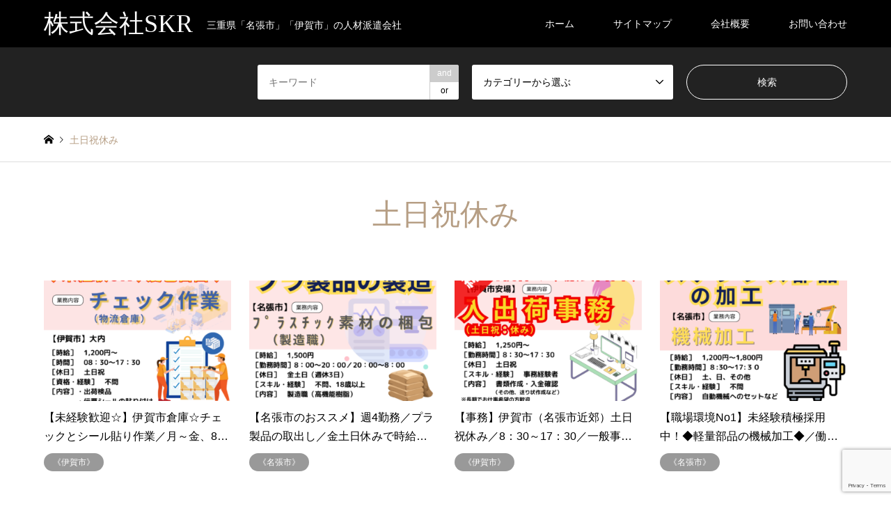

--- FILE ---
content_type: text/html; charset=UTF-8
request_url: https://skr2015.com/tag/%E5%9C%9F%E6%97%A5%E7%A5%9D%E4%BC%91%E3%81%BF/
body_size: 14662
content:
<!DOCTYPE html>
<html dir="ltr" lang="ja" prefix="og: https://ogp.me/ns#">
<head>
<!-- Googleしごと検索はじめ -->
<script type="application/ld+json">
{
 "@context" : "http://schema.org",
 "@type" : "JobPosting",
 "title" : "シール貼り",
 "hiringOrganization": {
   "@type": "Organization",
   "name": "株式会社SKR",
   "sameAs": "https://skr2015.com/"    },
 "jobLocation": {
   "@type": "Place",
   "address": {
     "@type": "PostalAddress",
     "streetAddress": "桔梗が丘6-1-1",
     "addressLocality": "名張市",
     "addressRegion": "三重県",
     "postalCode": "51806026",
     "addressCountry": "JP"
   }
 },
 "baseSalary" : {
   "@type" : "MonetaryAmount",
   "currency" : "JPY",
   "value": {
     "@type": "QuantitativeValue",
	 	 "Value": 1200,	 	 "unitText": "HOUR"   }
 },
	 "employmentType": "TEMPORARY",
	 "description": "<h6>募集職</h6>
<h6>シール貼り</h6>
<h6>雇用形態</h6>
<p>派遣（2か月以上の長期派遣）</p>
<h6>給与</h6>
<p>時給1,200円～＋交通費</p>
<h6>最寄駅</h6>
<p>伊賀上野駅より車で20分</p>
<h6>待遇</h6>
<p>交通費支給</p>
<h6>仕事内容</h6>
<p>シール貼り</p>
<p>物流センターの出荷作業<br />
出荷サポート業務をお願いいたします。お任せするのはかんたんな作業です。</p>
<h6>勤務地</h6>
<p>三重県名張市</p>
<h6>勤務期間</h6>
<p>2ヶ月以上<br />
（契約期間は2か月更新とし、満了1か月前に更新の有無を相談します)</p>
<h6>勤務時間</h6>
<p>8：30～17：00<br />
休憩：６０分</p>
<h6>勤務曜日</h6>
<p>月, 火, 水, 木, 金</p>
<h6>休日</h6>
<p>土日祝</p>
<h6>研修</h6>
<p>研修期間(目安):2週間程度<br />
研修時の給与・条件:変更なし</p>
<h6>服装・髪型</h6>
<p>○服装<br />
制服支給<br />
○髪の色・髪型<br />
規定なし</p>
<h6>応募資格</h6>
<p>不問</p>
<p>・新卒・中途歓迎<br />
・未経験者・経験者歓迎<br />
・近隣の方歓迎</p>
<h6>応募後の流れ</h6>
<p>電話またはLINE登録後のご応募<br />
応募後1週間以内に担当者よりご連絡します</p>
<h6>選考方法</h6>
<p>面談・職場説明</p>
<h6>採用担当者</h6>
<p>マナベヒロシ</p>
",
 "datePosted" : "2025-03-23"
	 }
</script>
<!-- Googleしごと検索おわり -->
<meta charset="UTF-8">
<!--[if IE]><meta http-equiv="X-UA-Compatible" content="IE=edge"><![endif]-->
<meta name="viewport" content="width=device-width">

<meta name="description" content="三重県「名張市」「伊賀市」の人材派遣会社">
<link rel="pingback" href="https://skr2015.com/xmlrpc.php">

		<!-- All in One SEO 4.8.2 - aioseo.com -->
		<title>土日祝休み | 株式会社SKR</title>
	<meta name="robots" content="max-image-preview:large" />
	<link rel="canonical" href="https://skr2015.com/tag/%e5%9c%9f%e6%97%a5%e7%a5%9d%e4%bc%91%e3%81%bf/" />
	<link rel="next" href="https://skr2015.com/tag/%E5%9C%9F%E6%97%A5%E7%A5%9D%E4%BC%91%E3%81%BF/page/2/" />
	<meta name="generator" content="All in One SEO (AIOSEO) 4.8.2" />
		<script type="application/ld+json" class="aioseo-schema">
			{"@context":"https:\/\/schema.org","@graph":[{"@type":"BreadcrumbList","@id":"https:\/\/skr2015.com\/tag\/%E5%9C%9F%E6%97%A5%E7%A5%9D%E4%BC%91%E3%81%BF\/#breadcrumblist","itemListElement":[{"@type":"ListItem","@id":"https:\/\/skr2015.com\/#listItem","position":1,"name":"\u5bb6","item":"https:\/\/skr2015.com\/","nextItem":{"@type":"ListItem","@id":"https:\/\/skr2015.com\/tag\/%e5%9c%9f%e6%97%a5%e7%a5%9d%e4%bc%91%e3%81%bf\/#listItem","name":"\u571f\u65e5\u795d\u4f11\u307f"}},{"@type":"ListItem","@id":"https:\/\/skr2015.com\/tag\/%e5%9c%9f%e6%97%a5%e7%a5%9d%e4%bc%91%e3%81%bf\/#listItem","position":2,"name":"\u571f\u65e5\u795d\u4f11\u307f","previousItem":{"@type":"ListItem","@id":"https:\/\/skr2015.com\/#listItem","name":"\u5bb6"}}]},{"@type":"CollectionPage","@id":"https:\/\/skr2015.com\/tag\/%E5%9C%9F%E6%97%A5%E7%A5%9D%E4%BC%91%E3%81%BF\/#collectionpage","url":"https:\/\/skr2015.com\/tag\/%E5%9C%9F%E6%97%A5%E7%A5%9D%E4%BC%91%E3%81%BF\/","name":"\u571f\u65e5\u795d\u4f11\u307f | \u682a\u5f0f\u4f1a\u793eSKR","inLanguage":"ja","isPartOf":{"@id":"https:\/\/skr2015.com\/#website"},"breadcrumb":{"@id":"https:\/\/skr2015.com\/tag\/%E5%9C%9F%E6%97%A5%E7%A5%9D%E4%BC%91%E3%81%BF\/#breadcrumblist"}},{"@type":"Organization","@id":"https:\/\/skr2015.com\/#organization","name":"\u682a\u5f0f\u4f1a\u793eSKR","description":"\u4e09\u91cd\u770c\u300c\u540d\u5f35\u5e02\u300d\u300c\u4f0a\u8cc0\u5e02\u300d\u306e\u4eba\u6750\u6d3e\u9063\u4f1a\u793e","url":"https:\/\/skr2015.com\/","email":"mt203033@asint.jp","telephone":"+81595673410","foundingDate":"2017-07-02","logo":{"@type":"ImageObject","url":"https:\/\/skr2015.com\/wp-content\/uploads\/2023\/04\/cropped-6-e1681296158950-1.png","@id":"https:\/\/skr2015.com\/tag\/%E5%9C%9F%E6%97%A5%E7%A5%9D%E4%BC%91%E3%81%BF\/#organizationLogo","width":512,"height":512},"image":{"@id":"https:\/\/skr2015.com\/tag\/%E5%9C%9F%E6%97%A5%E7%A5%9D%E4%BC%91%E3%81%BF\/#organizationLogo"}},{"@type":"WebSite","@id":"https:\/\/skr2015.com\/#website","url":"https:\/\/skr2015.com\/","name":"\u682a\u5f0f\u4f1a\u793eSKR","description":"\u4e09\u91cd\u770c\u300c\u540d\u5f35\u5e02\u300d\u300c\u4f0a\u8cc0\u5e02\u300d\u306e\u4eba\u6750\u6d3e\u9063\u4f1a\u793e","inLanguage":"ja","publisher":{"@id":"https:\/\/skr2015.com\/#organization"}}]}
		</script>
		<!-- All in One SEO -->

<link rel="alternate" type="application/rss+xml" title="株式会社SKR &raquo; フィード" href="https://skr2015.com/feed/" />
<link rel="alternate" type="application/rss+xml" title="株式会社SKR &raquo; コメントフィード" href="https://skr2015.com/comments/feed/" />
<link rel="alternate" type="application/rss+xml" title="株式会社SKR &raquo; 土日祝休み タグのフィード" href="https://skr2015.com/tag/%e5%9c%9f%e6%97%a5%e7%a5%9d%e4%bc%91%e3%81%bf/feed/" />
		<!-- This site uses the Google Analytics by MonsterInsights plugin v9.5.2 - Using Analytics tracking - https://www.monsterinsights.com/ -->
		<!-- Note: MonsterInsights is not currently configured on this site. The site owner needs to authenticate with Google Analytics in the MonsterInsights settings panel. -->
					<!-- No tracking code set -->
				<!-- / Google Analytics by MonsterInsights -->
		<script type="text/javascript">
/* <![CDATA[ */
window._wpemojiSettings = {"baseUrl":"https:\/\/s.w.org\/images\/core\/emoji\/15.0.3\/72x72\/","ext":".png","svgUrl":"https:\/\/s.w.org\/images\/core\/emoji\/15.0.3\/svg\/","svgExt":".svg","source":{"concatemoji":"https:\/\/skr2015.com\/wp-includes\/js\/wp-emoji-release.min.js?ver=6.6.4"}};
/*! This file is auto-generated */
!function(i,n){var o,s,e;function c(e){try{var t={supportTests:e,timestamp:(new Date).valueOf()};sessionStorage.setItem(o,JSON.stringify(t))}catch(e){}}function p(e,t,n){e.clearRect(0,0,e.canvas.width,e.canvas.height),e.fillText(t,0,0);var t=new Uint32Array(e.getImageData(0,0,e.canvas.width,e.canvas.height).data),r=(e.clearRect(0,0,e.canvas.width,e.canvas.height),e.fillText(n,0,0),new Uint32Array(e.getImageData(0,0,e.canvas.width,e.canvas.height).data));return t.every(function(e,t){return e===r[t]})}function u(e,t,n){switch(t){case"flag":return n(e,"\ud83c\udff3\ufe0f\u200d\u26a7\ufe0f","\ud83c\udff3\ufe0f\u200b\u26a7\ufe0f")?!1:!n(e,"\ud83c\uddfa\ud83c\uddf3","\ud83c\uddfa\u200b\ud83c\uddf3")&&!n(e,"\ud83c\udff4\udb40\udc67\udb40\udc62\udb40\udc65\udb40\udc6e\udb40\udc67\udb40\udc7f","\ud83c\udff4\u200b\udb40\udc67\u200b\udb40\udc62\u200b\udb40\udc65\u200b\udb40\udc6e\u200b\udb40\udc67\u200b\udb40\udc7f");case"emoji":return!n(e,"\ud83d\udc26\u200d\u2b1b","\ud83d\udc26\u200b\u2b1b")}return!1}function f(e,t,n){var r="undefined"!=typeof WorkerGlobalScope&&self instanceof WorkerGlobalScope?new OffscreenCanvas(300,150):i.createElement("canvas"),a=r.getContext("2d",{willReadFrequently:!0}),o=(a.textBaseline="top",a.font="600 32px Arial",{});return e.forEach(function(e){o[e]=t(a,e,n)}),o}function t(e){var t=i.createElement("script");t.src=e,t.defer=!0,i.head.appendChild(t)}"undefined"!=typeof Promise&&(o="wpEmojiSettingsSupports",s=["flag","emoji"],n.supports={everything:!0,everythingExceptFlag:!0},e=new Promise(function(e){i.addEventListener("DOMContentLoaded",e,{once:!0})}),new Promise(function(t){var n=function(){try{var e=JSON.parse(sessionStorage.getItem(o));if("object"==typeof e&&"number"==typeof e.timestamp&&(new Date).valueOf()<e.timestamp+604800&&"object"==typeof e.supportTests)return e.supportTests}catch(e){}return null}();if(!n){if("undefined"!=typeof Worker&&"undefined"!=typeof OffscreenCanvas&&"undefined"!=typeof URL&&URL.createObjectURL&&"undefined"!=typeof Blob)try{var e="postMessage("+f.toString()+"("+[JSON.stringify(s),u.toString(),p.toString()].join(",")+"));",r=new Blob([e],{type:"text/javascript"}),a=new Worker(URL.createObjectURL(r),{name:"wpTestEmojiSupports"});return void(a.onmessage=function(e){c(n=e.data),a.terminate(),t(n)})}catch(e){}c(n=f(s,u,p))}t(n)}).then(function(e){for(var t in e)n.supports[t]=e[t],n.supports.everything=n.supports.everything&&n.supports[t],"flag"!==t&&(n.supports.everythingExceptFlag=n.supports.everythingExceptFlag&&n.supports[t]);n.supports.everythingExceptFlag=n.supports.everythingExceptFlag&&!n.supports.flag,n.DOMReady=!1,n.readyCallback=function(){n.DOMReady=!0}}).then(function(){return e}).then(function(){var e;n.supports.everything||(n.readyCallback(),(e=n.source||{}).concatemoji?t(e.concatemoji):e.wpemoji&&e.twemoji&&(t(e.twemoji),t(e.wpemoji)))}))}((window,document),window._wpemojiSettings);
/* ]]> */
</script>
<link rel='stylesheet' id='style-css' href='https://skr2015.com/wp-content/themes/gensen_tcd050/style.css?ver=1.10' type='text/css' media='all' />
<style id='wp-emoji-styles-inline-css' type='text/css'>

	img.wp-smiley, img.emoji {
		display: inline !important;
		border: none !important;
		box-shadow: none !important;
		height: 1em !important;
		width: 1em !important;
		margin: 0 0.07em !important;
		vertical-align: -0.1em !important;
		background: none !important;
		padding: 0 !important;
	}
</style>
<link rel='stylesheet' id='wp-block-library-css' href='https://skr2015.com/wp-includes/css/dist/block-library/style.min.css?ver=6.6.4' type='text/css' media='all' />
<style id='classic-theme-styles-inline-css' type='text/css'>
/*! This file is auto-generated */
.wp-block-button__link{color:#fff;background-color:#32373c;border-radius:9999px;box-shadow:none;text-decoration:none;padding:calc(.667em + 2px) calc(1.333em + 2px);font-size:1.125em}.wp-block-file__button{background:#32373c;color:#fff;text-decoration:none}
</style>
<style id='global-styles-inline-css' type='text/css'>
:root{--wp--preset--aspect-ratio--square: 1;--wp--preset--aspect-ratio--4-3: 4/3;--wp--preset--aspect-ratio--3-4: 3/4;--wp--preset--aspect-ratio--3-2: 3/2;--wp--preset--aspect-ratio--2-3: 2/3;--wp--preset--aspect-ratio--16-9: 16/9;--wp--preset--aspect-ratio--9-16: 9/16;--wp--preset--color--black: #000000;--wp--preset--color--cyan-bluish-gray: #abb8c3;--wp--preset--color--white: #ffffff;--wp--preset--color--pale-pink: #f78da7;--wp--preset--color--vivid-red: #cf2e2e;--wp--preset--color--luminous-vivid-orange: #ff6900;--wp--preset--color--luminous-vivid-amber: #fcb900;--wp--preset--color--light-green-cyan: #7bdcb5;--wp--preset--color--vivid-green-cyan: #00d084;--wp--preset--color--pale-cyan-blue: #8ed1fc;--wp--preset--color--vivid-cyan-blue: #0693e3;--wp--preset--color--vivid-purple: #9b51e0;--wp--preset--gradient--vivid-cyan-blue-to-vivid-purple: linear-gradient(135deg,rgba(6,147,227,1) 0%,rgb(155,81,224) 100%);--wp--preset--gradient--light-green-cyan-to-vivid-green-cyan: linear-gradient(135deg,rgb(122,220,180) 0%,rgb(0,208,130) 100%);--wp--preset--gradient--luminous-vivid-amber-to-luminous-vivid-orange: linear-gradient(135deg,rgba(252,185,0,1) 0%,rgba(255,105,0,1) 100%);--wp--preset--gradient--luminous-vivid-orange-to-vivid-red: linear-gradient(135deg,rgba(255,105,0,1) 0%,rgb(207,46,46) 100%);--wp--preset--gradient--very-light-gray-to-cyan-bluish-gray: linear-gradient(135deg,rgb(238,238,238) 0%,rgb(169,184,195) 100%);--wp--preset--gradient--cool-to-warm-spectrum: linear-gradient(135deg,rgb(74,234,220) 0%,rgb(151,120,209) 20%,rgb(207,42,186) 40%,rgb(238,44,130) 60%,rgb(251,105,98) 80%,rgb(254,248,76) 100%);--wp--preset--gradient--blush-light-purple: linear-gradient(135deg,rgb(255,206,236) 0%,rgb(152,150,240) 100%);--wp--preset--gradient--blush-bordeaux: linear-gradient(135deg,rgb(254,205,165) 0%,rgb(254,45,45) 50%,rgb(107,0,62) 100%);--wp--preset--gradient--luminous-dusk: linear-gradient(135deg,rgb(255,203,112) 0%,rgb(199,81,192) 50%,rgb(65,88,208) 100%);--wp--preset--gradient--pale-ocean: linear-gradient(135deg,rgb(255,245,203) 0%,rgb(182,227,212) 50%,rgb(51,167,181) 100%);--wp--preset--gradient--electric-grass: linear-gradient(135deg,rgb(202,248,128) 0%,rgb(113,206,126) 100%);--wp--preset--gradient--midnight: linear-gradient(135deg,rgb(2,3,129) 0%,rgb(40,116,252) 100%);--wp--preset--font-size--small: 13px;--wp--preset--font-size--medium: 20px;--wp--preset--font-size--large: 36px;--wp--preset--font-size--x-large: 42px;--wp--preset--spacing--20: 0.44rem;--wp--preset--spacing--30: 0.67rem;--wp--preset--spacing--40: 1rem;--wp--preset--spacing--50: 1.5rem;--wp--preset--spacing--60: 2.25rem;--wp--preset--spacing--70: 3.38rem;--wp--preset--spacing--80: 5.06rem;--wp--preset--shadow--natural: 6px 6px 9px rgba(0, 0, 0, 0.2);--wp--preset--shadow--deep: 12px 12px 50px rgba(0, 0, 0, 0.4);--wp--preset--shadow--sharp: 6px 6px 0px rgba(0, 0, 0, 0.2);--wp--preset--shadow--outlined: 6px 6px 0px -3px rgba(255, 255, 255, 1), 6px 6px rgba(0, 0, 0, 1);--wp--preset--shadow--crisp: 6px 6px 0px rgba(0, 0, 0, 1);}:where(.is-layout-flex){gap: 0.5em;}:where(.is-layout-grid){gap: 0.5em;}body .is-layout-flex{display: flex;}.is-layout-flex{flex-wrap: wrap;align-items: center;}.is-layout-flex > :is(*, div){margin: 0;}body .is-layout-grid{display: grid;}.is-layout-grid > :is(*, div){margin: 0;}:where(.wp-block-columns.is-layout-flex){gap: 2em;}:where(.wp-block-columns.is-layout-grid){gap: 2em;}:where(.wp-block-post-template.is-layout-flex){gap: 1.25em;}:where(.wp-block-post-template.is-layout-grid){gap: 1.25em;}.has-black-color{color: var(--wp--preset--color--black) !important;}.has-cyan-bluish-gray-color{color: var(--wp--preset--color--cyan-bluish-gray) !important;}.has-white-color{color: var(--wp--preset--color--white) !important;}.has-pale-pink-color{color: var(--wp--preset--color--pale-pink) !important;}.has-vivid-red-color{color: var(--wp--preset--color--vivid-red) !important;}.has-luminous-vivid-orange-color{color: var(--wp--preset--color--luminous-vivid-orange) !important;}.has-luminous-vivid-amber-color{color: var(--wp--preset--color--luminous-vivid-amber) !important;}.has-light-green-cyan-color{color: var(--wp--preset--color--light-green-cyan) !important;}.has-vivid-green-cyan-color{color: var(--wp--preset--color--vivid-green-cyan) !important;}.has-pale-cyan-blue-color{color: var(--wp--preset--color--pale-cyan-blue) !important;}.has-vivid-cyan-blue-color{color: var(--wp--preset--color--vivid-cyan-blue) !important;}.has-vivid-purple-color{color: var(--wp--preset--color--vivid-purple) !important;}.has-black-background-color{background-color: var(--wp--preset--color--black) !important;}.has-cyan-bluish-gray-background-color{background-color: var(--wp--preset--color--cyan-bluish-gray) !important;}.has-white-background-color{background-color: var(--wp--preset--color--white) !important;}.has-pale-pink-background-color{background-color: var(--wp--preset--color--pale-pink) !important;}.has-vivid-red-background-color{background-color: var(--wp--preset--color--vivid-red) !important;}.has-luminous-vivid-orange-background-color{background-color: var(--wp--preset--color--luminous-vivid-orange) !important;}.has-luminous-vivid-amber-background-color{background-color: var(--wp--preset--color--luminous-vivid-amber) !important;}.has-light-green-cyan-background-color{background-color: var(--wp--preset--color--light-green-cyan) !important;}.has-vivid-green-cyan-background-color{background-color: var(--wp--preset--color--vivid-green-cyan) !important;}.has-pale-cyan-blue-background-color{background-color: var(--wp--preset--color--pale-cyan-blue) !important;}.has-vivid-cyan-blue-background-color{background-color: var(--wp--preset--color--vivid-cyan-blue) !important;}.has-vivid-purple-background-color{background-color: var(--wp--preset--color--vivid-purple) !important;}.has-black-border-color{border-color: var(--wp--preset--color--black) !important;}.has-cyan-bluish-gray-border-color{border-color: var(--wp--preset--color--cyan-bluish-gray) !important;}.has-white-border-color{border-color: var(--wp--preset--color--white) !important;}.has-pale-pink-border-color{border-color: var(--wp--preset--color--pale-pink) !important;}.has-vivid-red-border-color{border-color: var(--wp--preset--color--vivid-red) !important;}.has-luminous-vivid-orange-border-color{border-color: var(--wp--preset--color--luminous-vivid-orange) !important;}.has-luminous-vivid-amber-border-color{border-color: var(--wp--preset--color--luminous-vivid-amber) !important;}.has-light-green-cyan-border-color{border-color: var(--wp--preset--color--light-green-cyan) !important;}.has-vivid-green-cyan-border-color{border-color: var(--wp--preset--color--vivid-green-cyan) !important;}.has-pale-cyan-blue-border-color{border-color: var(--wp--preset--color--pale-cyan-blue) !important;}.has-vivid-cyan-blue-border-color{border-color: var(--wp--preset--color--vivid-cyan-blue) !important;}.has-vivid-purple-border-color{border-color: var(--wp--preset--color--vivid-purple) !important;}.has-vivid-cyan-blue-to-vivid-purple-gradient-background{background: var(--wp--preset--gradient--vivid-cyan-blue-to-vivid-purple) !important;}.has-light-green-cyan-to-vivid-green-cyan-gradient-background{background: var(--wp--preset--gradient--light-green-cyan-to-vivid-green-cyan) !important;}.has-luminous-vivid-amber-to-luminous-vivid-orange-gradient-background{background: var(--wp--preset--gradient--luminous-vivid-amber-to-luminous-vivid-orange) !important;}.has-luminous-vivid-orange-to-vivid-red-gradient-background{background: var(--wp--preset--gradient--luminous-vivid-orange-to-vivid-red) !important;}.has-very-light-gray-to-cyan-bluish-gray-gradient-background{background: var(--wp--preset--gradient--very-light-gray-to-cyan-bluish-gray) !important;}.has-cool-to-warm-spectrum-gradient-background{background: var(--wp--preset--gradient--cool-to-warm-spectrum) !important;}.has-blush-light-purple-gradient-background{background: var(--wp--preset--gradient--blush-light-purple) !important;}.has-blush-bordeaux-gradient-background{background: var(--wp--preset--gradient--blush-bordeaux) !important;}.has-luminous-dusk-gradient-background{background: var(--wp--preset--gradient--luminous-dusk) !important;}.has-pale-ocean-gradient-background{background: var(--wp--preset--gradient--pale-ocean) !important;}.has-electric-grass-gradient-background{background: var(--wp--preset--gradient--electric-grass) !important;}.has-midnight-gradient-background{background: var(--wp--preset--gradient--midnight) !important;}.has-small-font-size{font-size: var(--wp--preset--font-size--small) !important;}.has-medium-font-size{font-size: var(--wp--preset--font-size--medium) !important;}.has-large-font-size{font-size: var(--wp--preset--font-size--large) !important;}.has-x-large-font-size{font-size: var(--wp--preset--font-size--x-large) !important;}
:where(.wp-block-post-template.is-layout-flex){gap: 1.25em;}:where(.wp-block-post-template.is-layout-grid){gap: 1.25em;}
:where(.wp-block-columns.is-layout-flex){gap: 2em;}:where(.wp-block-columns.is-layout-grid){gap: 2em;}
:root :where(.wp-block-pullquote){font-size: 1.5em;line-height: 1.6;}
</style>
<link rel='stylesheet' id='contact-form-7-css' href='https://skr2015.com/wp-content/plugins/contact-form-7/includes/css/styles.css?ver=6.0.6' type='text/css' media='all' />
<style id='akismet-widget-style-inline-css' type='text/css'>

			.a-stats {
				--akismet-color-mid-green: #357b49;
				--akismet-color-white: #fff;
				--akismet-color-light-grey: #f6f7f7;

				max-width: 350px;
				width: auto;
			}

			.a-stats * {
				all: unset;
				box-sizing: border-box;
			}

			.a-stats strong {
				font-weight: 600;
			}

			.a-stats a.a-stats__link,
			.a-stats a.a-stats__link:visited,
			.a-stats a.a-stats__link:active {
				background: var(--akismet-color-mid-green);
				border: none;
				box-shadow: none;
				border-radius: 8px;
				color: var(--akismet-color-white);
				cursor: pointer;
				display: block;
				font-family: -apple-system, BlinkMacSystemFont, 'Segoe UI', 'Roboto', 'Oxygen-Sans', 'Ubuntu', 'Cantarell', 'Helvetica Neue', sans-serif;
				font-weight: 500;
				padding: 12px;
				text-align: center;
				text-decoration: none;
				transition: all 0.2s ease;
			}

			/* Extra specificity to deal with TwentyTwentyOne focus style */
			.widget .a-stats a.a-stats__link:focus {
				background: var(--akismet-color-mid-green);
				color: var(--akismet-color-white);
				text-decoration: none;
			}

			.a-stats a.a-stats__link:hover {
				filter: brightness(110%);
				box-shadow: 0 4px 12px rgba(0, 0, 0, 0.06), 0 0 2px rgba(0, 0, 0, 0.16);
			}

			.a-stats .count {
				color: var(--akismet-color-white);
				display: block;
				font-size: 1.5em;
				line-height: 1.4;
				padding: 0 13px;
				white-space: nowrap;
			}
		
</style>
<script type="text/javascript" src="https://skr2015.com/wp-includes/js/jquery/jquery.min.js?ver=3.7.1" id="jquery-core-js"></script>
<script type="text/javascript" src="https://skr2015.com/wp-includes/js/jquery/jquery-migrate.min.js?ver=3.4.1" id="jquery-migrate-js"></script>
<link rel="https://api.w.org/" href="https://skr2015.com/wp-json/" /><link rel="alternate" title="JSON" type="application/json" href="https://skr2015.com/wp-json/wp/v2/tags/212" />
<link rel="stylesheet" href="https://skr2015.com/wp-content/themes/gensen_tcd050/css/design-plus.css?ver=1.10">
<link rel="stylesheet" href="https://skr2015.com/wp-content/themes/gensen_tcd050/css/sns-botton.css?ver=1.10">
<link rel="stylesheet" href="https://skr2015.com/wp-content/themes/gensen_tcd050/css/responsive.css?ver=1.10">
<link rel="stylesheet" href="https://skr2015.com/wp-content/themes/gensen_tcd050/css/footer-bar.css?ver=1.10">

<script src="https://skr2015.com/wp-content/themes/gensen_tcd050/js/jquery.easing.1.3.js?ver=1.10"></script>
<script src="https://skr2015.com/wp-content/themes/gensen_tcd050/js/jquery.textOverflowEllipsis.js?ver=1.10"></script>
<script src="https://skr2015.com/wp-content/themes/gensen_tcd050/js/jscript.js?ver=1.10"></script>
<script src="https://skr2015.com/wp-content/themes/gensen_tcd050/js/comment.js?ver=1.10"></script>
<script src="https://skr2015.com/wp-content/themes/gensen_tcd050/js/jquery.chosen.min.js?ver=1.10"></script>
<link rel="stylesheet" href="https://skr2015.com/wp-content/themes/gensen_tcd050/css/jquery.chosen.css?ver=1.10">

<style type="text/css">
body, input, textarea, select { font-family: Arial, "ヒラギノ角ゴ ProN W3", "Hiragino Kaku Gothic ProN", "メイリオ", Meiryo, sans-serif; }
.rich_font { font-family: "Times New Roman" , "游明朝" , "Yu Mincho" , "游明朝体" , "YuMincho" , "ヒラギノ明朝 Pro W3" , "Hiragino Mincho Pro" , "HiraMinProN-W3" , "HGS明朝E" , "ＭＳ Ｐ明朝" , "MS PMincho" , serif; font-weight:500; }

#header_logo #logo_text .logo { font-size:36px; }
#header_logo_fix #logo_text_fixed .logo { font-size:36px; }
#footer_logo .logo_text { font-size:36px; }
#post_title { font-size:30px; }
.post_content { font-size:14px; }
#archive_headline { font-size:42px; }
#archive_desc { font-size:14px; }
  
@media screen and (max-width:1024px) {
  #header_logo #logo_text .logo { font-size:26px; }
  #header_logo_fix #logo_text_fixed .logo { font-size:26px; }
  #footer_logo .logo_text { font-size:26px; }
  #post_title { font-size:16px; }
  .post_content { font-size:14px; }
  #archive_headline { font-size:20px; }
  #archive_desc { font-size:14px; }
}




.image {
overflow: hidden;
-webkit-backface-visibility: hidden;
backface-visibility: hidden;
-webkit-transition-duration: .35s;
-moz-transition-duration: .35s;
-ms-transition-duration: .35s;
-o-transition-duration: .35s;
transition-duration: .35s;
}
.image img {
-webkit-backface-visibility: hidden;
backface-visibility: hidden;
-webkit-transform: scale(1);
-webkit-transition-property: opacity, scale, -webkit-transform, transform;
-webkit-transition-duration: .35s;
-moz-transform: scale(1);
-moz-transition-property: opacity, scale, -moz-transform, transform;
-moz-transition-duration: .35s;
-ms-transform: scale(1);
-ms-transition-property: opacity, scale, -ms-transform, transform;
-ms-transition-duration: .35s;
-o-transform: scale(1);
-o-transition-property: opacity, scale, -o-transform, transform;
-o-transition-duration: .35s;
transform: scale(1);
transition-property: opacity, scale, transform;
transition-duration: .35s;
}
.image:hover img, a:hover .image img {
-webkit-transform: scale(1.2);
-moz-transform: scale(1.2);
-ms-transform: scale(1.2);
-o-transform: scale(1.2);
transform: scale(1.2);
}
.introduce_list_col a:hover .image img {
-webkit-transform: scale(1.2) translate3d(-41.66%, 0, 0);
-moz-transform: scale(1.2) translate3d(-41.66%, 0, 0);
-ms-transform: scale(1.2) translate3d(-41.66%, 0, 0);
-o-transform: scale(1.2) translate3d(-41.66%, 0, 0);
transform: scale(1.2) translate3d(-41.66%, 0, 0);
}


.archive_filter .button input:hover, .archive_sort dt,#post_pagination p, #post_pagination a:hover, #return_top a, .c-pw__btn,
#comment_header ul li a:hover, #comment_header ul li.comment_switch_active a, #comment_header #comment_closed p,
#introduce_slider .slick-dots li button:hover, #introduce_slider .slick-dots li.slick-active button
{ background-color:#b69e84; }

#comment_header ul li.comment_switch_active a, #comment_header #comment_closed p, #guest_info input:focus, #comment_textarea textarea:focus
{ border-color:#b69e84; }

#comment_header ul li.comment_switch_active a:after, #comment_header #comment_closed p:after
{ border-color:#b69e84 transparent transparent transparent; }

.header_search_inputs .chosen-results li[data-option-array-index="0"]
{ background-color:#b69e84 !important; border-color:#b69e84; }

a:hover, #bread_crumb li a:hover, #bread_crumb li.home a:hover:before, #bread_crumb li.last,
#archive_headline, .archive_header .headline, .archive_filter_headline, #related_post .headline,
#introduce_header .headline, .introduce_list_col .info .title, .introduce_archive_banner_link a:hover,
#recent_news .headline, #recent_news li a:hover, #comment_headline,
.side_headline, ul.banner_list li a:hover .caption, .footer_headline, .footer_widget a:hover,
#index_news .entry-date, #index_news_mobile .entry-date, .cb_content-carousel a:hover .image .title
{ color:#b69e84; }

#index_news_mobile .archive_link a:hover, .cb_content-blog_list .archive_link a:hover, #load_post a:hover, #submit_comment:hover, .c-pw__btn:hover
{ background-color:#92785f; }

#header_search select:focus, .header_search_inputs .chosen-with-drop .chosen-single span, #footer_contents a:hover, #footer_nav a:hover, #footer_social_link li:hover:before,
#header_slider .slick-arrow:hover, .cb_content-carousel .slick-arrow:hover
{ color:#92785f; }

.post_content a { color:#b69e84; }

#header_search, #index_header_search { background-color:#222222; }

#footer_nav { background-color:#F7F7F7; }
#footer_contents { background-color:#222222; }

#header_search_submit { background-color:rgba(0,0,0,0); }
#header_search_submit:hover { background-color:rgba(146,120,95,1.0); }
.cat-category { background-color:#999999 !important; }

@media only screen and (min-width:1025px) {
  #global_menu ul ul a { background-color:#b69e84; }
  #global_menu ul ul a:hover, #global_menu ul ul .current-menu-item > a { background-color:#92785f; }
  #header_top { background-color:#000000; }
  .has_header_content #header_top { background-color:rgba(0,0,0,0); }
  .fix_top.header_fix #header_top { background-color:rgba(0,0,0,0.8); }
  #header_logo a, #global_menu > ul > li > a { color:#ffffff; }
  #header_logo_fix a, .fix_top.header_fix #global_menu > ul > li > a { color:#ffffff; }
  .has_header_content #index_header_search { background-color:rgba(34,34,34,0.6); }
}
@media screen and (max-width:1024px) {
  #global_menu { background-color:#b69e84; }
  #global_menu a:hover, #global_menu .current-menu-item > a { background-color:#92785f; }
  #header_top { background-color:#000000; }
  #header_top a, #header_top a:before { color:#ffffff !important; }
  .mobile_fix_top.header_fix #header_top, .mobile_fix_top.header_fix #header.active #header_top { background-color:rgba(0,0,0,0.8); }
  .mobile_fix_top.header_fix #header_top a, .mobile_fix_top.header_fix #header_top a:before { color:#ffffff !important; }
  .archive_sort dt { color:#b69e84; }
  .post-type-archive-news #recent_news .show_date li .date { color:#b69e84; }
}


.gmap {
height: 0;
overflow: hidden;
padding-bottom: 56.25%;
position: relative;
}
.gmap iframe {
position: absolute;
left: 0;
top: 0;
height: 100%;
width: 100%;
}

.post_content a { text-decoration:underline; }

.p-article12__img::before {
    background: linear-gradient(to bottom, transparent 50%, #1dcd00 100%);
}






*,
*:before,
*:after {
  -webkit-box-sizing: inherit;
  box-sizing: inherit;
}

html {
  -webkit-box-sizing: border-box;
  box-sizing: border-box;
  font-size: 62.5%;/*rem算出をしやすくするために*/
}

.btn,
a.btn,
button.btn {
  font-size: 1.6rem;
  font-weight: 700;
  line-height: 1.5;
  position: relative;
  display: inline-block;
  padding: 1rem 4rem;
  cursor: pointer;
  -webkit-user-select: none;
  -moz-user-select: none;
  -ms-user-select: none;
  user-select: none;
  -webkit-transition: all 0.3s;
  transition: all 0.3s;
  text-align: center;
  vertical-align: middle;
  text-decoration: none;
  letter-spacing: 0.1em;
  color: #1dcd00;
  border-radius: 0.5rem;
}



.btn--orange,
a.btn--orange {
  color: #fff;
  background-color: #00B900;
}
.btn--orange:hover,
a.btn--orange:hover {
  color: #fff;
  background: #09ed09;
}

a.btn--radius {
   border-radius: 100vh;
}
</style>

<script src="https://skr2015.com/wp-content/themes/gensen_tcd050/js/imagesloaded.pkgd.min.js?ver=1.10"></script>
<!-- Global site tag (gtag.js) - Google Ads: 778302356 -->
<script async src="https://www.googletagmanager.com/gtag/js?id=AW-778302356"></script>
<script>
  window.dataLayer = window.dataLayer || [];
  function gtag(){dataLayer.push(arguments);}
  gtag('js', new Date());

  gtag('config', 'AW-778302356');
</script>


<!-- Global site tag (gtag.js) - Google Analytics -->
<script async src="https://www.googletagmanager.com/gtag/js?id=UA-180486952-1">
</script>
<script>
  window.dataLayer = window.dataLayer || [];
  function gtag(){dataLayer.push(arguments);}
  gtag('js', new Date());

  gtag('config', 'UA-180486952-1');
</script><link rel="icon" href="https://skr2015.com/wp-content/uploads/2023/04/cropped-6-e1681296158950-1-32x32.png" sizes="32x32" />
<link rel="icon" href="https://skr2015.com/wp-content/uploads/2023/04/cropped-6-e1681296158950-1-192x192.png" sizes="192x192" />
<link rel="apple-touch-icon" href="https://skr2015.com/wp-content/uploads/2023/04/cropped-6-e1681296158950-1-180x180.png" />
<meta name="msapplication-TileImage" content="https://skr2015.com/wp-content/uploads/2023/04/cropped-6-e1681296158950-1-270x270.png" />
</head>
<body id="body" class="archive tag tag-212">



 <div id="header">
  <div id="header_top">
   <div class="inner clearfix">
    <div id="header_logo">
     <div id="logo_text">
 <h1 class="logo"><a href="https://skr2015.com/"><span class="rich_font">株式会社SKR</span><span class="desc">三重県「名張市」「伊賀市」の人材派遣会社</span></a></h1>
</div>
    </div>
    <div id="header_logo_fix">
     <div id="logo_text_fixed">
 <p class="logo rich_font"><a href="https://skr2015.com/" title="株式会社SKR">株式会社SKR</a></p>
</div>
    </div>
    <a href="#" class="search_button"><span>検索</span></a>
    <a href="#" class="menu_button"><span>menu</span></a>
    <div id="global_menu">
     <ul id="menu-%e3%82%b0%e3%83%ad%e3%83%bc%e3%83%90%e3%83%ab%e3%83%8a%e3%83%93%e3%82%b2%e3%83%bc%e3%82%b7%e3%83%a7%e3%83%b3" class="menu"><li id="menu-item-2799" class="menu-item menu-item-type-custom menu-item-object-custom menu-item-home menu-item-2799"><a href="https://skr2015.com/">ホーム</a></li>
<li id="menu-item-2796" class="menu-item menu-item-type-post_type menu-item-object-page menu-item-2796"><a href="https://skr2015.com/sitemap/">サイトマップ</a></li>
<li id="menu-item-2798" class="menu-item menu-item-type-post_type menu-item-object-page menu-item-2798"><a href="https://skr2015.com/company/">会社概要</a></li>
<li id="menu-item-2797" class="menu-item menu-item-type-post_type menu-item-object-page menu-item-2797"><a href="https://skr2015.com/contact/">お問い合わせ</a></li>
</ul>    </div>
   </div>
  </div>
  <div id="header_search">
   <div class="inner">
    <form action="https://skr2015.com/" method="get" class="columns-3">
     <div class="header_search_inputs header_search_keywords">
      <input type="text" id="header_search_keywords" name="search_keywords" placeholder="キーワード" value="" />
      <input type="hidden" name="search_keywords_operator" value="and" />
      <ul class="search_keywords_operator">
       <li class="active">and</li>
       <li>or</li>
      </ul>
     </div>
     <div class="header_search_inputs">
<select  name='search_cat1' id='header_search_cat1' class=''>
	<option value='0' selected='selected'>カテゴリーから選ぶ</option>
	<option class="level-0" value="238">《東近江市》</option>
	<option class="level-1" value="239">&nbsp;&nbsp;&nbsp;東近江市／製造工場</option>
	<option class="level-0" value="240">《名張市》</option>
	<option class="level-1" value="218">&nbsp;&nbsp;&nbsp;製造</option>
	<option class="level-1" value="219">&nbsp;&nbsp;&nbsp;物流・倉庫</option>
	<option class="level-1" value="222">&nbsp;&nbsp;&nbsp;事務</option>
	<option class="level-1" value="263">&nbsp;&nbsp;&nbsp;接客・サービス</option>
	<option class="level-0" value="241">《伊賀市》</option>
	<option class="level-1" value="184">&nbsp;&nbsp;&nbsp;事務</option>
	<option class="level-1" value="220">&nbsp;&nbsp;&nbsp;製造</option>
	<option class="level-1" value="221">&nbsp;&nbsp;&nbsp;物流・倉庫</option>
	<option class="level-0" value="242">《津市》</option>
	<option class="level-1" value="225">&nbsp;&nbsp;&nbsp;安濃町／倉庫・物流</option>
	<option class="level-0" value="253">派遣のQ＆A</option>
	<option class="level-1" value="260">&nbsp;&nbsp;&nbsp;コラム</option>
	<option class="level-0" value="259">新着順求人情報</option>
</select>
     </div>
     <div class="header_search_inputs header_search_button">
      <input type="submit" id="header_search_submit" value="検索" />
     </div>
    </form>
   </div>
  </div>


 </div><!-- END #header -->

 <div id="main_contents" class="clearfix">


<div id="breadcrumb">
 <ul class="inner clearfix" itemscope itemtype="http://schema.org/BreadcrumbList">
  <li itemprop="itemListElement" itemscope itemtype="http://schema.org/ListItem" class="home"><a itemprop="item" href="https://skr2015.com/"><span itemprop="name">ホーム</span></a><meta itemprop="position" content="1" /></li>

  <li itemprop="itemListElement" itemscope itemtype="http://schema.org/ListItem" class="last"><span itemprop="name">土日祝休み</span><meta itemprop="position" content="2" /></li>

 </ul>
</div>

<div id="main_col">

 <h2 id="archive_headline" class="headline rich_font">土日祝休み</h2>


 <ol id="post_list" class="clearfix">

  <li class="article">
   <a href="https://skr2015.com/2025/03/23/igasi_higuti_830-1730_1200/" title="【未経験歓迎☆】伊賀市倉庫☆チェックとシール貼り作業／月～金、8：30～17：30／時給1200円">
    <div class="image">
     <img width="336" height="216" src="https://skr2015.com/wp-content/uploads/2025/03/樋口物流_シール貼り‗2025.3.27-336x216.png" class="attachment-size2 size-size2 wp-post-image" alt="" decoding="async" fetchpriority="high" />    </div>
    <h3 class="title js-ellipsis">【未経験歓迎☆】伊賀市倉庫☆チェックとシール貼り作業／月～金、8：30～17：30／時給1200円</h3>
    <ul class="meta clearfix"><li class="cat"><span class="cat-category" data-href="https://skr2015.com/category/%e3%80%8a%e4%bc%8a%e8%b3%80%e5%b8%82%e3%80%8b/" title="《伊賀市》">《伊賀市》</span></li></ul>   </a>
  </li>
  <li class="article">
   <a href="https://skr2015.com/2025/03/13/nabari_kikaiop_4-3ko-tai/" title="【名張市のおススメ】週4勤務／プラ製品の取出し／金土日休みで時給は￥1,500以上！">
    <div class="image">
     <img width="336" height="216" src="https://skr2015.com/wp-content/uploads/2024/09/三元化成_2交替製造職‗2025.3.13-336x216.png" class="attachment-size2 size-size2 wp-post-image" alt="" decoding="async" />    </div>
    <h3 class="title js-ellipsis">【名張市のおススメ】週4勤務／プラ製品の取出し／金土日休みで時給は￥1,500以上！</h3>
    <ul class="meta clearfix"><li class="cat"><span class="cat-category" data-href="https://skr2015.com/category/%e5%90%8d%e5%bc%b5%e5%b8%82/" title="《名張市》">《名張市》</span></li></ul>   </a>
  </li>
  <li class="article">
   <a href="https://skr2015.com/2025/02/24/igasi_jimu_830-1730_1250/" title="【事務】伊賀市（名張市近郊）土日祝休み／8：30～17：30／一般事務☆データ入力／月～金">
    <div class="image">
     <img width="336" height="216" src="https://skr2015.com/wp-content/uploads/2025/02/締切_SMVジャパン‗事務‗2025.3.19-336x216.png" class="attachment-size2 size-size2 wp-post-image" alt="" decoding="async" />    </div>
    <h3 class="title js-ellipsis">【事務】伊賀市（名張市近郊）土日祝休み／8：30～17：30／一般事務☆データ入力／月～金</h3>
    <ul class="meta clearfix"><li class="cat"><span class="cat-category" data-href="https://skr2015.com/category/%e3%80%8a%e4%bc%8a%e8%b3%80%e5%b8%82%e3%80%8b/" title="《伊賀市》">《伊賀市》</span></li></ul>   </a>
  </li>
  <li class="article">
   <a href="https://skr2015.com/2025/02/15/nabarisi_kikaikakou_830-1730_1300/" title="【職場環境No1】未経験積極採用中！◆軽量部品の機械加工◆／働きやすい／素材の取り付け">
    <div class="image">
     <img width="336" height="216" src="https://skr2015.com/wp-content/uploads/2025/02/カネキタ_機械加工金額変更‗2025.3.25-336x216.png" class="attachment-size2 size-size2 wp-post-image" alt="" decoding="async" loading="lazy" />    </div>
    <h3 class="title js-ellipsis">【職場環境No1】未経験積極採用中！◆軽量部品の機械加工◆／働きやすい／素材の取り付け</h3>
    <ul class="meta clearfix"><li class="cat"><span class="cat-category" data-href="https://skr2015.com/category/%e5%90%8d%e5%bc%b5%e5%b8%82/" title="《名張市》">《名張市》</span></li></ul>   </a>
  </li>
  <li class="article">
   <a href="https://skr2015.com/2025/02/13/igasi_1000-1500_-nex2_1100/" title="◆扶養内OK&#x203c;◆15時に帰れます！軽い作業です！資材検品や詰め替えなどのお仕事！">
    <div class="image">
     <img width="336" height="216" src="https://skr2015.com/wp-content/uploads/2025/02/ネクスウェイ②‗ミルボン入れ替え‗パート＿2025.2.13-1-336x216.png" class="attachment-size2 size-size2 wp-post-image" alt="" decoding="async" loading="lazy" />    </div>
    <h3 class="title js-ellipsis">◆扶養内OK&#x203c;◆15時に帰れます！軽い作業です！資材検品や詰め替えなどのお仕事！</h3>
    <ul class="meta clearfix"><li class="cat"><span class="cat-category" data-href="https://skr2015.com/category/%e3%80%8a%e4%bc%8a%e8%b3%80%e5%b8%82%e3%80%8b/" title="《伊賀市》">《伊賀市》</span></li></ul>   </a>
  </li>
  <li class="article">
   <a href="https://skr2015.com/2025/02/03/igasi_830-1730_bgdrain_1250/" title="◆未経験歓迎◆【コスメ・スキンケア製造】かんたん作業です！資材セットや検品などのお仕事！">
    <div class="image">
     <img width="336" height="216" src="https://skr2015.com/wp-content/uploads/2022/12/ｴｽﾃｰﾄケミカル2025.2.3-336x216.png" class="attachment-size2 size-size2 wp-post-image" alt="" decoding="async" loading="lazy" />    </div>
    <h3 class="title js-ellipsis">◆未経験歓迎◆【コスメ・スキンケア製造】かんたん作業です！資材セットや検品などのお仕事！</h3>
    <ul class="meta clearfix"><li class="cat"><span class="cat-category" data-href="https://skr2015.com/category/%e3%80%8a%e4%bc%8a%e8%b3%80%e5%b8%82%e3%80%8b/" title="《伊賀市》">《伊賀市》</span></li></ul>   </a>
  </li>
  <li class="article">
   <a href="https://skr2015.com/2025/02/02/iga_jim_nex_1200_900-1800/" title="☆人気／土日祝休み☆【物流事務】時間帯の相談OK（データ入力、伝票発行など）／10時～17時OK">
    <div class="image">
     <img width="336" height="216" src="https://skr2015.com/wp-content/uploads/2025/02/ネクスウェイ本社_事務‗2025.2.13-336x216.png" class="attachment-size2 size-size2 wp-post-image" alt="" decoding="async" loading="lazy" />    </div>
    <h3 class="title js-ellipsis">☆人気／土日祝休み☆【物流事務】時間帯の相談OK（データ入力、伝票発行など）／10時～17時OK</h3>
    <ul class="meta clearfix"><li class="cat"><span class="cat-category" data-href="https://skr2015.com/category/%e3%80%8a%e4%bc%8a%e8%b3%80%e5%b8%82%e3%80%8b/" title="《伊賀市》">《伊賀市》</span></li></ul>   </a>
  </li>
  <li class="article">
   <a href="https://skr2015.com/2025/01/20/nabari_yko-gyo_900-1700-830-1700_1200/" title="【未経験歓迎☆】8:30～17:00！ネイルOK◆金具の取り付け／9時出社OK／女性活躍">
    <div class="image">
     <img width="336" height="216" src="https://skr2015.com/wp-content/uploads/2025/03/山本工業_組立加工_2025.3.13-336x216.png" class="attachment-size2 size-size2 wp-post-image" alt="" decoding="async" loading="lazy" />    </div>
    <h3 class="title js-ellipsis">【未経験歓迎☆】8:30～17:00！ネイルOK◆金具の取り付け／9時出社OK／女性活躍</h3>
    <ul class="meta clearfix"><li class="cat"><span class="cat-category" data-href="https://skr2015.com/category/%e5%90%8d%e5%bc%b5%e5%b8%82/" title="《名張市》">《名張市》</span></li></ul>   </a>
  </li>
  <li class="article">
   <a href="https://skr2015.com/2025/01/18/nabari_900-1500_jimu_uc/" title="名張市／扶養内勤務OK／一般事務／経験者採用／資格・経験を活かせる仕事／">
    <div class="image">
     <img width="336" height="216" src="https://skr2015.com/wp-content/uploads/2023/01/グロップエスシー‗事務ー‗2025.3.13-336x216.png" class="attachment-size2 size-size2 wp-post-image" alt="" decoding="async" loading="lazy" />    </div>
    <h3 class="title js-ellipsis">名張市／扶養内勤務OK／一般事務／経験者採用／資格・経験を活かせる仕事／</h3>
    <ul class="meta clearfix"><li class="cat"><span class="cat-category" data-href="https://skr2015.com/category/%e5%90%8d%e5%bc%b5%e5%b8%82/%e4%ba%8b%e5%8b%99%e6%a5%ad%e5%8b%99/" title="事務">事務</span></li></ul>   </a>
  </li>
  <li class="article">
   <a href="https://skr2015.com/2025/01/10/igasi_rihuto_rex_900-1800_1300/" title="【深夜＆残業時給が１.５倍！】平日のみ9時～18時で「ﾌﾛｰﾘﾝｸﾞﾀｲﾙの出荷」スタッフ募集！">
    <div class="image">
     <img width="336" height="216" src="https://skr2015.com/wp-content/uploads/2024/11/近物レックス_2025.1.10-336x216.png" class="attachment-size2 size-size2 wp-post-image" alt="" decoding="async" loading="lazy" />    </div>
    <h3 class="title js-ellipsis">【深夜＆残業時給が１.５倍！】平日のみ9時～18時で「ﾌﾛｰﾘﾝｸﾞﾀｲﾙの出荷」スタッフ募集！</h3>
    <ul class="meta clearfix"><li class="cat"><span class="cat-category" data-href="https://skr2015.com/category/%e3%80%8a%e4%bc%8a%e8%b3%80%e5%b8%82%e3%80%8b/" title="《伊賀市》">《伊賀市》</span></li></ul>   </a>
  </li>

 </ol><!-- END #post_list -->

<div class="page_navi">
<ul class='page-numbers'>
	<li><span aria-current="page" class="page-numbers current">1</span></li>
	<li><a class="page-numbers" href="https://skr2015.com/tag/%E5%9C%9F%E6%97%A5%E7%A5%9D%E4%BC%91%E3%81%BF/page/2/">2</a></li>
	<li><a class="page-numbers" href="https://skr2015.com/tag/%E5%9C%9F%E6%97%A5%E7%A5%9D%E4%BC%91%E3%81%BF/page/3/">3</a></li>
	<li><a class="page-numbers" href="https://skr2015.com/tag/%E5%9C%9F%E6%97%A5%E7%A5%9D%E4%BC%91%E3%81%BF/page/4/">4</a></li>
	<li><a class="next page-numbers" href="https://skr2015.com/tag/%E5%9C%9F%E6%97%A5%E7%A5%9D%E4%BC%91%E3%81%BF/page/2/">&#xe910;</a></li>
</ul>

</div>
<div class="page_navi2 clearfix">
 <p>36件中 1〜10件を表示</p>
<ul class='page-numbers'>
	<li class='prev disable'><span class='prev page-numbers'>&#xe90f;</span></li>
	<li><span aria-current="page" class="page-numbers current">1</span></li>
	<li><a class="page-numbers" href="https://skr2015.com/tag/%E5%9C%9F%E6%97%A5%E7%A5%9D%E4%BC%91%E3%81%BF/page/2/">2</a></li>
	<li><a class="page-numbers" href="https://skr2015.com/tag/%E5%9C%9F%E6%97%A5%E7%A5%9D%E4%BC%91%E3%81%BF/page/3/">3</a></li>
	<li><a class="page-numbers" href="https://skr2015.com/tag/%E5%9C%9F%E6%97%A5%E7%A5%9D%E4%BC%91%E3%81%BF/page/4/">4</a></li>
	<li class="next"><a class="next page-numbers" href="https://skr2015.com/tag/%E5%9C%9F%E6%97%A5%E7%A5%9D%E4%BC%91%E3%81%BF/page/2/">&#xe910;</a></li>
</ul>
</div>

</div><!-- END #main_col -->


 </div><!-- END #main_contents -->

 <div id="footer">

  <div id="footer_nav">
   <div class="inner">
     <div class="footer_nav_col footer_nav_1 footer_nav_category footer_nav_type1">
      <div class="headline" style="background:#999999;">カテゴリー</div>
      <ul class="clearfix">
       <li><a href="https://skr2015.com/category/skr%e3%81%8b%e3%82%89%e3%81%ae%e3%81%8a%e7%9f%a5%e3%82%89%e3%81%9b/">SKRからのお知らせ</a></li>
       <li><a href="https://skr2015.com/category/%e3%80%8a%e4%bc%8a%e8%b3%80%e5%b8%82%e3%80%8b/">《伊賀市》</a></li>
       <li><a href="https://skr2015.com/category/%e5%90%8d%e5%bc%b5%e5%b8%82/">《名張市》</a></li>
       <li><a href="https://skr2015.com/category/%e6%9d%b1%e8%bf%91%e6%b1%9f%e5%b8%82%e3%81%ae%e4%bb%95%e4%ba%8b/">《東近江市》</a></li>
       <li><a href="https://skr2015.com/category/%e6%b4%a5%e5%b8%82/">《津市》</a></li>
       <li><a href="https://skr2015.com/category/%e6%96%b0%e7%9d%80%e9%a0%86%e6%b1%82%e4%ba%ba%e6%83%85%e5%a0%b1/">新着順求人情報</a></li>
       <li><a href="https://skr2015.com/category/%e6%9c%aa%e5%88%86%e9%a1%9e/">未分類</a></li>
       <li><a href="https://skr2015.com/category/%e6%b4%be%e9%81%a3%e3%81%aeq%ef%bc%86a/">派遣のQ＆A</a></li>
      </ul>
     </div>
   </div>
  </div>

  <div id="footer_contents">
   <div class="inner">


    <div id="footer_info">
     <div id="footer_logo">
      <div class="logo_area ">
 <p class="logo logo_text rich_font"><a href="https://skr2015.com/">株式会社SKR</a></p>
</div>
     </div>


<div id="footer_bottom_menu" class="menu-%e3%83%95%e3%83%83%e3%82%bf%e3%83%bc-container"><ul id="menu-%e3%83%95%e3%83%83%e3%82%bf%e3%83%bc" class="menu"><li id="menu-item-2803" class="menu-item menu-item-type-post_type menu-item-object-page menu-item-2803"><a href="https://skr2015.com/company/">会社概要</a></li>
<li id="menu-item-2801" class="menu-item menu-item-type-post_type menu-item-object-post menu-item-2801"><a href="https://skr2015.com/2020/12/15/%e5%b0%b1%e6%a5%ad%e3%81%be%e3%81%a7%e3%81%ae%e6%b5%81%e3%82%8c/">派遣スタッフの皆様へ</a></li>
<li id="menu-item-2806" class="menu-item menu-item-type-post_type menu-item-object-post menu-item-2806"><a href="https://skr2015.com/2020/12/14/%e4%ba%ba%e6%9d%90%e6%b4%bb%e7%94%a8%e3%81%97%e3%81%9f%e3%81%84%e4%bc%81%e6%a5%ad%e3%81%ae%e6%96%b9/">企業の皆様へ</a></li>
<li id="menu-item-2802" class="menu-item menu-item-type-post_type menu-item-object-page menu-item-2802"><a href="https://skr2015.com/contact/">お問い合わせ</a></li>
</ul></div>
     <p id="copyright"><span>Copyright </span>&copy; <a href="https://skr2015.com/">株式会社SKR</a>. All Rights Reserved.</p>

    </div><!-- END #footer_info -->
   </div><!-- END .inner -->
  </div><!-- END #footer_contents -->

  <div id="return_top">
   <a href="#body"><span>PAGE TOP</span></a>
  </div><!-- END #return_top -->

 </div><!-- END #footer -->


<script>


jQuery(document).ready(function($){
  $('.inview-fadein').css('opacity', 0);
  $('#post_list .article, #post_list2 .article, .page_navi, .page_navi2').css('opacity', 0);

  var initialize = function(){
    $('.js-ellipsis').textOverflowEllipsis();

    if ($('#post_list .article, #post_list2 .article, .page_navi, .page_navi2').length) {
      $('#post_list, #post_list2').imagesLoaded(function(){
        $('#post_list .article, #post_list2 .article, .page_navi, .page_navi2').each(function(i){
          var self = this;
          setTimeout(function(){
            $(self).animate({ opacity: 1 }, 200);
          }, i*200);
        });
      });
    }


    if ($('.inview-fadein').length) {
      $(window).on('load scroll resize', function(){
        $('.inview-fadein:not(.active)').each(function(){
          var elmTop = $(this).offset().top || 0;
          if ($(window).scrollTop() > elmTop - $(window).height()){
            if ($(this).is('#post_list')) {
              var $articles = $(this).find('.article, .archive_link');
              $articles.css('opacity', 0);
              $(this).addClass('active').css('opacity', 1);
              $articles.each(function(i){
                var self = this;
                setTimeout(function(){
                  $(self).animate({ opacity: 1 }, 200);
                }, i*200);
              });
            } else {
              $(this).addClass('active').animate({ opacity: 1 }, 800);
            }
          }
        });
      });
    }

    $(window).trigger('resize');
  };



  initialize();


});
</script>



<script type="text/javascript" src="https://skr2015.com/wp-includes/js/dist/hooks.min.js?ver=2810c76e705dd1a53b18" id="wp-hooks-js"></script>
<script type="text/javascript" src="https://skr2015.com/wp-includes/js/dist/i18n.min.js?ver=5e580eb46a90c2b997e6" id="wp-i18n-js"></script>
<script type="text/javascript" id="wp-i18n-js-after">
/* <![CDATA[ */
wp.i18n.setLocaleData( { 'text direction\u0004ltr': [ 'ltr' ] } );
/* ]]> */
</script>
<script type="text/javascript" src="https://skr2015.com/wp-content/plugins/contact-form-7/includes/swv/js/index.js?ver=6.0.6" id="swv-js"></script>
<script type="text/javascript" id="contact-form-7-js-translations">
/* <![CDATA[ */
( function( domain, translations ) {
	var localeData = translations.locale_data[ domain ] || translations.locale_data.messages;
	localeData[""].domain = domain;
	wp.i18n.setLocaleData( localeData, domain );
} )( "contact-form-7", {"translation-revision-date":"2025-04-11 06:42:50+0000","generator":"GlotPress\/4.0.1","domain":"messages","locale_data":{"messages":{"":{"domain":"messages","plural-forms":"nplurals=1; plural=0;","lang":"ja_JP"},"This contact form is placed in the wrong place.":["\u3053\u306e\u30b3\u30f3\u30bf\u30af\u30c8\u30d5\u30a9\u30fc\u30e0\u306f\u9593\u9055\u3063\u305f\u4f4d\u7f6e\u306b\u7f6e\u304b\u308c\u3066\u3044\u307e\u3059\u3002"],"Error:":["\u30a8\u30e9\u30fc:"]}},"comment":{"reference":"includes\/js\/index.js"}} );
/* ]]> */
</script>
<script type="text/javascript" id="contact-form-7-js-before">
/* <![CDATA[ */
var wpcf7 = {
    "api": {
        "root": "https:\/\/skr2015.com\/wp-json\/",
        "namespace": "contact-form-7\/v1"
    }
};
/* ]]> */
</script>
<script type="text/javascript" src="https://skr2015.com/wp-content/plugins/contact-form-7/includes/js/index.js?ver=6.0.6" id="contact-form-7-js"></script>
<script type="text/javascript" src="https://www.google.com/recaptcha/api.js?render=6LeAY_QjAAAAADROasEG9ggV4tTf2tLuqr7UaKvl&amp;ver=3.0" id="google-recaptcha-js"></script>
<script type="text/javascript" src="https://skr2015.com/wp-includes/js/dist/vendor/wp-polyfill.min.js?ver=3.15.0" id="wp-polyfill-js"></script>
<script type="text/javascript" id="wpcf7-recaptcha-js-before">
/* <![CDATA[ */
var wpcf7_recaptcha = {
    "sitekey": "6LeAY_QjAAAAADROasEG9ggV4tTf2tLuqr7UaKvl",
    "actions": {
        "homepage": "homepage",
        "contactform": "contactform"
    }
};
/* ]]> */
</script>
<script type="text/javascript" src="https://skr2015.com/wp-content/plugins/contact-form-7/modules/recaptcha/index.js?ver=6.0.6" id="wpcf7-recaptcha-js"></script>
</body>
</html>


--- FILE ---
content_type: text/html; charset=utf-8
request_url: https://www.google.com/recaptcha/api2/anchor?ar=1&k=6LeAY_QjAAAAADROasEG9ggV4tTf2tLuqr7UaKvl&co=aHR0cHM6Ly9za3IyMDE1LmNvbTo0NDM.&hl=en&v=PoyoqOPhxBO7pBk68S4YbpHZ&size=invisible&anchor-ms=20000&execute-ms=30000&cb=ibp8u7egb86r
body_size: 48746
content:
<!DOCTYPE HTML><html dir="ltr" lang="en"><head><meta http-equiv="Content-Type" content="text/html; charset=UTF-8">
<meta http-equiv="X-UA-Compatible" content="IE=edge">
<title>reCAPTCHA</title>
<style type="text/css">
/* cyrillic-ext */
@font-face {
  font-family: 'Roboto';
  font-style: normal;
  font-weight: 400;
  font-stretch: 100%;
  src: url(//fonts.gstatic.com/s/roboto/v48/KFO7CnqEu92Fr1ME7kSn66aGLdTylUAMa3GUBHMdazTgWw.woff2) format('woff2');
  unicode-range: U+0460-052F, U+1C80-1C8A, U+20B4, U+2DE0-2DFF, U+A640-A69F, U+FE2E-FE2F;
}
/* cyrillic */
@font-face {
  font-family: 'Roboto';
  font-style: normal;
  font-weight: 400;
  font-stretch: 100%;
  src: url(//fonts.gstatic.com/s/roboto/v48/KFO7CnqEu92Fr1ME7kSn66aGLdTylUAMa3iUBHMdazTgWw.woff2) format('woff2');
  unicode-range: U+0301, U+0400-045F, U+0490-0491, U+04B0-04B1, U+2116;
}
/* greek-ext */
@font-face {
  font-family: 'Roboto';
  font-style: normal;
  font-weight: 400;
  font-stretch: 100%;
  src: url(//fonts.gstatic.com/s/roboto/v48/KFO7CnqEu92Fr1ME7kSn66aGLdTylUAMa3CUBHMdazTgWw.woff2) format('woff2');
  unicode-range: U+1F00-1FFF;
}
/* greek */
@font-face {
  font-family: 'Roboto';
  font-style: normal;
  font-weight: 400;
  font-stretch: 100%;
  src: url(//fonts.gstatic.com/s/roboto/v48/KFO7CnqEu92Fr1ME7kSn66aGLdTylUAMa3-UBHMdazTgWw.woff2) format('woff2');
  unicode-range: U+0370-0377, U+037A-037F, U+0384-038A, U+038C, U+038E-03A1, U+03A3-03FF;
}
/* math */
@font-face {
  font-family: 'Roboto';
  font-style: normal;
  font-weight: 400;
  font-stretch: 100%;
  src: url(//fonts.gstatic.com/s/roboto/v48/KFO7CnqEu92Fr1ME7kSn66aGLdTylUAMawCUBHMdazTgWw.woff2) format('woff2');
  unicode-range: U+0302-0303, U+0305, U+0307-0308, U+0310, U+0312, U+0315, U+031A, U+0326-0327, U+032C, U+032F-0330, U+0332-0333, U+0338, U+033A, U+0346, U+034D, U+0391-03A1, U+03A3-03A9, U+03B1-03C9, U+03D1, U+03D5-03D6, U+03F0-03F1, U+03F4-03F5, U+2016-2017, U+2034-2038, U+203C, U+2040, U+2043, U+2047, U+2050, U+2057, U+205F, U+2070-2071, U+2074-208E, U+2090-209C, U+20D0-20DC, U+20E1, U+20E5-20EF, U+2100-2112, U+2114-2115, U+2117-2121, U+2123-214F, U+2190, U+2192, U+2194-21AE, U+21B0-21E5, U+21F1-21F2, U+21F4-2211, U+2213-2214, U+2216-22FF, U+2308-230B, U+2310, U+2319, U+231C-2321, U+2336-237A, U+237C, U+2395, U+239B-23B7, U+23D0, U+23DC-23E1, U+2474-2475, U+25AF, U+25B3, U+25B7, U+25BD, U+25C1, U+25CA, U+25CC, U+25FB, U+266D-266F, U+27C0-27FF, U+2900-2AFF, U+2B0E-2B11, U+2B30-2B4C, U+2BFE, U+3030, U+FF5B, U+FF5D, U+1D400-1D7FF, U+1EE00-1EEFF;
}
/* symbols */
@font-face {
  font-family: 'Roboto';
  font-style: normal;
  font-weight: 400;
  font-stretch: 100%;
  src: url(//fonts.gstatic.com/s/roboto/v48/KFO7CnqEu92Fr1ME7kSn66aGLdTylUAMaxKUBHMdazTgWw.woff2) format('woff2');
  unicode-range: U+0001-000C, U+000E-001F, U+007F-009F, U+20DD-20E0, U+20E2-20E4, U+2150-218F, U+2190, U+2192, U+2194-2199, U+21AF, U+21E6-21F0, U+21F3, U+2218-2219, U+2299, U+22C4-22C6, U+2300-243F, U+2440-244A, U+2460-24FF, U+25A0-27BF, U+2800-28FF, U+2921-2922, U+2981, U+29BF, U+29EB, U+2B00-2BFF, U+4DC0-4DFF, U+FFF9-FFFB, U+10140-1018E, U+10190-1019C, U+101A0, U+101D0-101FD, U+102E0-102FB, U+10E60-10E7E, U+1D2C0-1D2D3, U+1D2E0-1D37F, U+1F000-1F0FF, U+1F100-1F1AD, U+1F1E6-1F1FF, U+1F30D-1F30F, U+1F315, U+1F31C, U+1F31E, U+1F320-1F32C, U+1F336, U+1F378, U+1F37D, U+1F382, U+1F393-1F39F, U+1F3A7-1F3A8, U+1F3AC-1F3AF, U+1F3C2, U+1F3C4-1F3C6, U+1F3CA-1F3CE, U+1F3D4-1F3E0, U+1F3ED, U+1F3F1-1F3F3, U+1F3F5-1F3F7, U+1F408, U+1F415, U+1F41F, U+1F426, U+1F43F, U+1F441-1F442, U+1F444, U+1F446-1F449, U+1F44C-1F44E, U+1F453, U+1F46A, U+1F47D, U+1F4A3, U+1F4B0, U+1F4B3, U+1F4B9, U+1F4BB, U+1F4BF, U+1F4C8-1F4CB, U+1F4D6, U+1F4DA, U+1F4DF, U+1F4E3-1F4E6, U+1F4EA-1F4ED, U+1F4F7, U+1F4F9-1F4FB, U+1F4FD-1F4FE, U+1F503, U+1F507-1F50B, U+1F50D, U+1F512-1F513, U+1F53E-1F54A, U+1F54F-1F5FA, U+1F610, U+1F650-1F67F, U+1F687, U+1F68D, U+1F691, U+1F694, U+1F698, U+1F6AD, U+1F6B2, U+1F6B9-1F6BA, U+1F6BC, U+1F6C6-1F6CF, U+1F6D3-1F6D7, U+1F6E0-1F6EA, U+1F6F0-1F6F3, U+1F6F7-1F6FC, U+1F700-1F7FF, U+1F800-1F80B, U+1F810-1F847, U+1F850-1F859, U+1F860-1F887, U+1F890-1F8AD, U+1F8B0-1F8BB, U+1F8C0-1F8C1, U+1F900-1F90B, U+1F93B, U+1F946, U+1F984, U+1F996, U+1F9E9, U+1FA00-1FA6F, U+1FA70-1FA7C, U+1FA80-1FA89, U+1FA8F-1FAC6, U+1FACE-1FADC, U+1FADF-1FAE9, U+1FAF0-1FAF8, U+1FB00-1FBFF;
}
/* vietnamese */
@font-face {
  font-family: 'Roboto';
  font-style: normal;
  font-weight: 400;
  font-stretch: 100%;
  src: url(//fonts.gstatic.com/s/roboto/v48/KFO7CnqEu92Fr1ME7kSn66aGLdTylUAMa3OUBHMdazTgWw.woff2) format('woff2');
  unicode-range: U+0102-0103, U+0110-0111, U+0128-0129, U+0168-0169, U+01A0-01A1, U+01AF-01B0, U+0300-0301, U+0303-0304, U+0308-0309, U+0323, U+0329, U+1EA0-1EF9, U+20AB;
}
/* latin-ext */
@font-face {
  font-family: 'Roboto';
  font-style: normal;
  font-weight: 400;
  font-stretch: 100%;
  src: url(//fonts.gstatic.com/s/roboto/v48/KFO7CnqEu92Fr1ME7kSn66aGLdTylUAMa3KUBHMdazTgWw.woff2) format('woff2');
  unicode-range: U+0100-02BA, U+02BD-02C5, U+02C7-02CC, U+02CE-02D7, U+02DD-02FF, U+0304, U+0308, U+0329, U+1D00-1DBF, U+1E00-1E9F, U+1EF2-1EFF, U+2020, U+20A0-20AB, U+20AD-20C0, U+2113, U+2C60-2C7F, U+A720-A7FF;
}
/* latin */
@font-face {
  font-family: 'Roboto';
  font-style: normal;
  font-weight: 400;
  font-stretch: 100%;
  src: url(//fonts.gstatic.com/s/roboto/v48/KFO7CnqEu92Fr1ME7kSn66aGLdTylUAMa3yUBHMdazQ.woff2) format('woff2');
  unicode-range: U+0000-00FF, U+0131, U+0152-0153, U+02BB-02BC, U+02C6, U+02DA, U+02DC, U+0304, U+0308, U+0329, U+2000-206F, U+20AC, U+2122, U+2191, U+2193, U+2212, U+2215, U+FEFF, U+FFFD;
}
/* cyrillic-ext */
@font-face {
  font-family: 'Roboto';
  font-style: normal;
  font-weight: 500;
  font-stretch: 100%;
  src: url(//fonts.gstatic.com/s/roboto/v48/KFO7CnqEu92Fr1ME7kSn66aGLdTylUAMa3GUBHMdazTgWw.woff2) format('woff2');
  unicode-range: U+0460-052F, U+1C80-1C8A, U+20B4, U+2DE0-2DFF, U+A640-A69F, U+FE2E-FE2F;
}
/* cyrillic */
@font-face {
  font-family: 'Roboto';
  font-style: normal;
  font-weight: 500;
  font-stretch: 100%;
  src: url(//fonts.gstatic.com/s/roboto/v48/KFO7CnqEu92Fr1ME7kSn66aGLdTylUAMa3iUBHMdazTgWw.woff2) format('woff2');
  unicode-range: U+0301, U+0400-045F, U+0490-0491, U+04B0-04B1, U+2116;
}
/* greek-ext */
@font-face {
  font-family: 'Roboto';
  font-style: normal;
  font-weight: 500;
  font-stretch: 100%;
  src: url(//fonts.gstatic.com/s/roboto/v48/KFO7CnqEu92Fr1ME7kSn66aGLdTylUAMa3CUBHMdazTgWw.woff2) format('woff2');
  unicode-range: U+1F00-1FFF;
}
/* greek */
@font-face {
  font-family: 'Roboto';
  font-style: normal;
  font-weight: 500;
  font-stretch: 100%;
  src: url(//fonts.gstatic.com/s/roboto/v48/KFO7CnqEu92Fr1ME7kSn66aGLdTylUAMa3-UBHMdazTgWw.woff2) format('woff2');
  unicode-range: U+0370-0377, U+037A-037F, U+0384-038A, U+038C, U+038E-03A1, U+03A3-03FF;
}
/* math */
@font-face {
  font-family: 'Roboto';
  font-style: normal;
  font-weight: 500;
  font-stretch: 100%;
  src: url(//fonts.gstatic.com/s/roboto/v48/KFO7CnqEu92Fr1ME7kSn66aGLdTylUAMawCUBHMdazTgWw.woff2) format('woff2');
  unicode-range: U+0302-0303, U+0305, U+0307-0308, U+0310, U+0312, U+0315, U+031A, U+0326-0327, U+032C, U+032F-0330, U+0332-0333, U+0338, U+033A, U+0346, U+034D, U+0391-03A1, U+03A3-03A9, U+03B1-03C9, U+03D1, U+03D5-03D6, U+03F0-03F1, U+03F4-03F5, U+2016-2017, U+2034-2038, U+203C, U+2040, U+2043, U+2047, U+2050, U+2057, U+205F, U+2070-2071, U+2074-208E, U+2090-209C, U+20D0-20DC, U+20E1, U+20E5-20EF, U+2100-2112, U+2114-2115, U+2117-2121, U+2123-214F, U+2190, U+2192, U+2194-21AE, U+21B0-21E5, U+21F1-21F2, U+21F4-2211, U+2213-2214, U+2216-22FF, U+2308-230B, U+2310, U+2319, U+231C-2321, U+2336-237A, U+237C, U+2395, U+239B-23B7, U+23D0, U+23DC-23E1, U+2474-2475, U+25AF, U+25B3, U+25B7, U+25BD, U+25C1, U+25CA, U+25CC, U+25FB, U+266D-266F, U+27C0-27FF, U+2900-2AFF, U+2B0E-2B11, U+2B30-2B4C, U+2BFE, U+3030, U+FF5B, U+FF5D, U+1D400-1D7FF, U+1EE00-1EEFF;
}
/* symbols */
@font-face {
  font-family: 'Roboto';
  font-style: normal;
  font-weight: 500;
  font-stretch: 100%;
  src: url(//fonts.gstatic.com/s/roboto/v48/KFO7CnqEu92Fr1ME7kSn66aGLdTylUAMaxKUBHMdazTgWw.woff2) format('woff2');
  unicode-range: U+0001-000C, U+000E-001F, U+007F-009F, U+20DD-20E0, U+20E2-20E4, U+2150-218F, U+2190, U+2192, U+2194-2199, U+21AF, U+21E6-21F0, U+21F3, U+2218-2219, U+2299, U+22C4-22C6, U+2300-243F, U+2440-244A, U+2460-24FF, U+25A0-27BF, U+2800-28FF, U+2921-2922, U+2981, U+29BF, U+29EB, U+2B00-2BFF, U+4DC0-4DFF, U+FFF9-FFFB, U+10140-1018E, U+10190-1019C, U+101A0, U+101D0-101FD, U+102E0-102FB, U+10E60-10E7E, U+1D2C0-1D2D3, U+1D2E0-1D37F, U+1F000-1F0FF, U+1F100-1F1AD, U+1F1E6-1F1FF, U+1F30D-1F30F, U+1F315, U+1F31C, U+1F31E, U+1F320-1F32C, U+1F336, U+1F378, U+1F37D, U+1F382, U+1F393-1F39F, U+1F3A7-1F3A8, U+1F3AC-1F3AF, U+1F3C2, U+1F3C4-1F3C6, U+1F3CA-1F3CE, U+1F3D4-1F3E0, U+1F3ED, U+1F3F1-1F3F3, U+1F3F5-1F3F7, U+1F408, U+1F415, U+1F41F, U+1F426, U+1F43F, U+1F441-1F442, U+1F444, U+1F446-1F449, U+1F44C-1F44E, U+1F453, U+1F46A, U+1F47D, U+1F4A3, U+1F4B0, U+1F4B3, U+1F4B9, U+1F4BB, U+1F4BF, U+1F4C8-1F4CB, U+1F4D6, U+1F4DA, U+1F4DF, U+1F4E3-1F4E6, U+1F4EA-1F4ED, U+1F4F7, U+1F4F9-1F4FB, U+1F4FD-1F4FE, U+1F503, U+1F507-1F50B, U+1F50D, U+1F512-1F513, U+1F53E-1F54A, U+1F54F-1F5FA, U+1F610, U+1F650-1F67F, U+1F687, U+1F68D, U+1F691, U+1F694, U+1F698, U+1F6AD, U+1F6B2, U+1F6B9-1F6BA, U+1F6BC, U+1F6C6-1F6CF, U+1F6D3-1F6D7, U+1F6E0-1F6EA, U+1F6F0-1F6F3, U+1F6F7-1F6FC, U+1F700-1F7FF, U+1F800-1F80B, U+1F810-1F847, U+1F850-1F859, U+1F860-1F887, U+1F890-1F8AD, U+1F8B0-1F8BB, U+1F8C0-1F8C1, U+1F900-1F90B, U+1F93B, U+1F946, U+1F984, U+1F996, U+1F9E9, U+1FA00-1FA6F, U+1FA70-1FA7C, U+1FA80-1FA89, U+1FA8F-1FAC6, U+1FACE-1FADC, U+1FADF-1FAE9, U+1FAF0-1FAF8, U+1FB00-1FBFF;
}
/* vietnamese */
@font-face {
  font-family: 'Roboto';
  font-style: normal;
  font-weight: 500;
  font-stretch: 100%;
  src: url(//fonts.gstatic.com/s/roboto/v48/KFO7CnqEu92Fr1ME7kSn66aGLdTylUAMa3OUBHMdazTgWw.woff2) format('woff2');
  unicode-range: U+0102-0103, U+0110-0111, U+0128-0129, U+0168-0169, U+01A0-01A1, U+01AF-01B0, U+0300-0301, U+0303-0304, U+0308-0309, U+0323, U+0329, U+1EA0-1EF9, U+20AB;
}
/* latin-ext */
@font-face {
  font-family: 'Roboto';
  font-style: normal;
  font-weight: 500;
  font-stretch: 100%;
  src: url(//fonts.gstatic.com/s/roboto/v48/KFO7CnqEu92Fr1ME7kSn66aGLdTylUAMa3KUBHMdazTgWw.woff2) format('woff2');
  unicode-range: U+0100-02BA, U+02BD-02C5, U+02C7-02CC, U+02CE-02D7, U+02DD-02FF, U+0304, U+0308, U+0329, U+1D00-1DBF, U+1E00-1E9F, U+1EF2-1EFF, U+2020, U+20A0-20AB, U+20AD-20C0, U+2113, U+2C60-2C7F, U+A720-A7FF;
}
/* latin */
@font-face {
  font-family: 'Roboto';
  font-style: normal;
  font-weight: 500;
  font-stretch: 100%;
  src: url(//fonts.gstatic.com/s/roboto/v48/KFO7CnqEu92Fr1ME7kSn66aGLdTylUAMa3yUBHMdazQ.woff2) format('woff2');
  unicode-range: U+0000-00FF, U+0131, U+0152-0153, U+02BB-02BC, U+02C6, U+02DA, U+02DC, U+0304, U+0308, U+0329, U+2000-206F, U+20AC, U+2122, U+2191, U+2193, U+2212, U+2215, U+FEFF, U+FFFD;
}
/* cyrillic-ext */
@font-face {
  font-family: 'Roboto';
  font-style: normal;
  font-weight: 900;
  font-stretch: 100%;
  src: url(//fonts.gstatic.com/s/roboto/v48/KFO7CnqEu92Fr1ME7kSn66aGLdTylUAMa3GUBHMdazTgWw.woff2) format('woff2');
  unicode-range: U+0460-052F, U+1C80-1C8A, U+20B4, U+2DE0-2DFF, U+A640-A69F, U+FE2E-FE2F;
}
/* cyrillic */
@font-face {
  font-family: 'Roboto';
  font-style: normal;
  font-weight: 900;
  font-stretch: 100%;
  src: url(//fonts.gstatic.com/s/roboto/v48/KFO7CnqEu92Fr1ME7kSn66aGLdTylUAMa3iUBHMdazTgWw.woff2) format('woff2');
  unicode-range: U+0301, U+0400-045F, U+0490-0491, U+04B0-04B1, U+2116;
}
/* greek-ext */
@font-face {
  font-family: 'Roboto';
  font-style: normal;
  font-weight: 900;
  font-stretch: 100%;
  src: url(//fonts.gstatic.com/s/roboto/v48/KFO7CnqEu92Fr1ME7kSn66aGLdTylUAMa3CUBHMdazTgWw.woff2) format('woff2');
  unicode-range: U+1F00-1FFF;
}
/* greek */
@font-face {
  font-family: 'Roboto';
  font-style: normal;
  font-weight: 900;
  font-stretch: 100%;
  src: url(//fonts.gstatic.com/s/roboto/v48/KFO7CnqEu92Fr1ME7kSn66aGLdTylUAMa3-UBHMdazTgWw.woff2) format('woff2');
  unicode-range: U+0370-0377, U+037A-037F, U+0384-038A, U+038C, U+038E-03A1, U+03A3-03FF;
}
/* math */
@font-face {
  font-family: 'Roboto';
  font-style: normal;
  font-weight: 900;
  font-stretch: 100%;
  src: url(//fonts.gstatic.com/s/roboto/v48/KFO7CnqEu92Fr1ME7kSn66aGLdTylUAMawCUBHMdazTgWw.woff2) format('woff2');
  unicode-range: U+0302-0303, U+0305, U+0307-0308, U+0310, U+0312, U+0315, U+031A, U+0326-0327, U+032C, U+032F-0330, U+0332-0333, U+0338, U+033A, U+0346, U+034D, U+0391-03A1, U+03A3-03A9, U+03B1-03C9, U+03D1, U+03D5-03D6, U+03F0-03F1, U+03F4-03F5, U+2016-2017, U+2034-2038, U+203C, U+2040, U+2043, U+2047, U+2050, U+2057, U+205F, U+2070-2071, U+2074-208E, U+2090-209C, U+20D0-20DC, U+20E1, U+20E5-20EF, U+2100-2112, U+2114-2115, U+2117-2121, U+2123-214F, U+2190, U+2192, U+2194-21AE, U+21B0-21E5, U+21F1-21F2, U+21F4-2211, U+2213-2214, U+2216-22FF, U+2308-230B, U+2310, U+2319, U+231C-2321, U+2336-237A, U+237C, U+2395, U+239B-23B7, U+23D0, U+23DC-23E1, U+2474-2475, U+25AF, U+25B3, U+25B7, U+25BD, U+25C1, U+25CA, U+25CC, U+25FB, U+266D-266F, U+27C0-27FF, U+2900-2AFF, U+2B0E-2B11, U+2B30-2B4C, U+2BFE, U+3030, U+FF5B, U+FF5D, U+1D400-1D7FF, U+1EE00-1EEFF;
}
/* symbols */
@font-face {
  font-family: 'Roboto';
  font-style: normal;
  font-weight: 900;
  font-stretch: 100%;
  src: url(//fonts.gstatic.com/s/roboto/v48/KFO7CnqEu92Fr1ME7kSn66aGLdTylUAMaxKUBHMdazTgWw.woff2) format('woff2');
  unicode-range: U+0001-000C, U+000E-001F, U+007F-009F, U+20DD-20E0, U+20E2-20E4, U+2150-218F, U+2190, U+2192, U+2194-2199, U+21AF, U+21E6-21F0, U+21F3, U+2218-2219, U+2299, U+22C4-22C6, U+2300-243F, U+2440-244A, U+2460-24FF, U+25A0-27BF, U+2800-28FF, U+2921-2922, U+2981, U+29BF, U+29EB, U+2B00-2BFF, U+4DC0-4DFF, U+FFF9-FFFB, U+10140-1018E, U+10190-1019C, U+101A0, U+101D0-101FD, U+102E0-102FB, U+10E60-10E7E, U+1D2C0-1D2D3, U+1D2E0-1D37F, U+1F000-1F0FF, U+1F100-1F1AD, U+1F1E6-1F1FF, U+1F30D-1F30F, U+1F315, U+1F31C, U+1F31E, U+1F320-1F32C, U+1F336, U+1F378, U+1F37D, U+1F382, U+1F393-1F39F, U+1F3A7-1F3A8, U+1F3AC-1F3AF, U+1F3C2, U+1F3C4-1F3C6, U+1F3CA-1F3CE, U+1F3D4-1F3E0, U+1F3ED, U+1F3F1-1F3F3, U+1F3F5-1F3F7, U+1F408, U+1F415, U+1F41F, U+1F426, U+1F43F, U+1F441-1F442, U+1F444, U+1F446-1F449, U+1F44C-1F44E, U+1F453, U+1F46A, U+1F47D, U+1F4A3, U+1F4B0, U+1F4B3, U+1F4B9, U+1F4BB, U+1F4BF, U+1F4C8-1F4CB, U+1F4D6, U+1F4DA, U+1F4DF, U+1F4E3-1F4E6, U+1F4EA-1F4ED, U+1F4F7, U+1F4F9-1F4FB, U+1F4FD-1F4FE, U+1F503, U+1F507-1F50B, U+1F50D, U+1F512-1F513, U+1F53E-1F54A, U+1F54F-1F5FA, U+1F610, U+1F650-1F67F, U+1F687, U+1F68D, U+1F691, U+1F694, U+1F698, U+1F6AD, U+1F6B2, U+1F6B9-1F6BA, U+1F6BC, U+1F6C6-1F6CF, U+1F6D3-1F6D7, U+1F6E0-1F6EA, U+1F6F0-1F6F3, U+1F6F7-1F6FC, U+1F700-1F7FF, U+1F800-1F80B, U+1F810-1F847, U+1F850-1F859, U+1F860-1F887, U+1F890-1F8AD, U+1F8B0-1F8BB, U+1F8C0-1F8C1, U+1F900-1F90B, U+1F93B, U+1F946, U+1F984, U+1F996, U+1F9E9, U+1FA00-1FA6F, U+1FA70-1FA7C, U+1FA80-1FA89, U+1FA8F-1FAC6, U+1FACE-1FADC, U+1FADF-1FAE9, U+1FAF0-1FAF8, U+1FB00-1FBFF;
}
/* vietnamese */
@font-face {
  font-family: 'Roboto';
  font-style: normal;
  font-weight: 900;
  font-stretch: 100%;
  src: url(//fonts.gstatic.com/s/roboto/v48/KFO7CnqEu92Fr1ME7kSn66aGLdTylUAMa3OUBHMdazTgWw.woff2) format('woff2');
  unicode-range: U+0102-0103, U+0110-0111, U+0128-0129, U+0168-0169, U+01A0-01A1, U+01AF-01B0, U+0300-0301, U+0303-0304, U+0308-0309, U+0323, U+0329, U+1EA0-1EF9, U+20AB;
}
/* latin-ext */
@font-face {
  font-family: 'Roboto';
  font-style: normal;
  font-weight: 900;
  font-stretch: 100%;
  src: url(//fonts.gstatic.com/s/roboto/v48/KFO7CnqEu92Fr1ME7kSn66aGLdTylUAMa3KUBHMdazTgWw.woff2) format('woff2');
  unicode-range: U+0100-02BA, U+02BD-02C5, U+02C7-02CC, U+02CE-02D7, U+02DD-02FF, U+0304, U+0308, U+0329, U+1D00-1DBF, U+1E00-1E9F, U+1EF2-1EFF, U+2020, U+20A0-20AB, U+20AD-20C0, U+2113, U+2C60-2C7F, U+A720-A7FF;
}
/* latin */
@font-face {
  font-family: 'Roboto';
  font-style: normal;
  font-weight: 900;
  font-stretch: 100%;
  src: url(//fonts.gstatic.com/s/roboto/v48/KFO7CnqEu92Fr1ME7kSn66aGLdTylUAMa3yUBHMdazQ.woff2) format('woff2');
  unicode-range: U+0000-00FF, U+0131, U+0152-0153, U+02BB-02BC, U+02C6, U+02DA, U+02DC, U+0304, U+0308, U+0329, U+2000-206F, U+20AC, U+2122, U+2191, U+2193, U+2212, U+2215, U+FEFF, U+FFFD;
}

</style>
<link rel="stylesheet" type="text/css" href="https://www.gstatic.com/recaptcha/releases/PoyoqOPhxBO7pBk68S4YbpHZ/styles__ltr.css">
<script nonce="Gx1QN1g5CfVjfKN4MDa0oA" type="text/javascript">window['__recaptcha_api'] = 'https://www.google.com/recaptcha/api2/';</script>
<script type="text/javascript" src="https://www.gstatic.com/recaptcha/releases/PoyoqOPhxBO7pBk68S4YbpHZ/recaptcha__en.js" nonce="Gx1QN1g5CfVjfKN4MDa0oA">
      
    </script></head>
<body><div id="rc-anchor-alert" class="rc-anchor-alert"></div>
<input type="hidden" id="recaptcha-token" value="[base64]">
<script type="text/javascript" nonce="Gx1QN1g5CfVjfKN4MDa0oA">
      recaptcha.anchor.Main.init("[\x22ainput\x22,[\x22bgdata\x22,\x22\x22,\[base64]/[base64]/[base64]/KE4oMTI0LHYsdi5HKSxMWihsLHYpKTpOKDEyNCx2LGwpLFYpLHYpLFQpKSxGKDE3MSx2KX0scjc9ZnVuY3Rpb24obCl7cmV0dXJuIGx9LEM9ZnVuY3Rpb24obCxWLHYpe04odixsLFYpLFZbYWtdPTI3OTZ9LG49ZnVuY3Rpb24obCxWKXtWLlg9KChWLlg/[base64]/[base64]/[base64]/[base64]/[base64]/[base64]/[base64]/[base64]/[base64]/[base64]/[base64]\\u003d\x22,\[base64]\\u003d\x22,\x22GcOhw7zDhMOMYgLDrcOgwpDCkcOccMKiwpDDqMO5w71pwpwCJwsUw6BWVlU4Zj/DjnDDgsOoE8K5bMOGw5sqFMO5GsKdw4QWwq3CmsKSw6nDoSnDg8O4WMKVci9GbSXDocOEI8Ogw73DmcKDwqJow77DtQAkCETCizYSe2AQNncPw643KcOrwolmAwLCkB3DpsOpwo1dwo18JsKHD0/[base64]/[base64]/CtV4yayRsDxfDn8OQw6jDh8Khw7pKbMOAVXF9wrfDjBFww77Dr8K7GQ7DgMKqwoIlGkPCpTxVw6gmwqPCoko+cMOdfkxkw54cBMKKwq8Ywo1MccOAf8OVw5RnAzfDjkPCucK6E8KYGMKxMsKFw5vCg8KSwoAww67Ds14Hw5XDjAvCuU93w7EfJcK/Hi/[base64]/[base64]/Cj8OkwoMJd8K0wo50QyQDwoYWwootJcK/wo3DnGHDisKxw6PDjMOMFwEVwr4ZwoLDr8Kewq8FSsKlWXXCssOKwrjCqcKcworCjRDCgCTDpcO6wpHDscKUwppZwptEMsKMwrsHw5APdsO3wppNA8OLw5YaSMK0wo09w60uw4DDjxzDrD7DoHLCr8K7asOHw5tXw6/[base64]/w6bCpWdBwqjDvinDrMOOw6HDrwDDjjHDpQBHwpHDoys3Q8OVPH/DljzDrMK0w7k1CmhNw4sLI8OcS8KJDXwwaETCnnzCrMK8KsOac8O/envCocKmQ8O2SHjCuSDCscK2BcO/wpTDoB0KYCYdwrfDucKfw6LDqcOjw7PCmcKVQStYw7XDjEbDocOXwrIXTXTCi8OZbghBwo7DkMKSw6oAw4fCjh0lw7cMwoFXRXbDoj0ow7fDscOaD8KJw65MFhxGBDfDicOBHm/CpMOZDnZ2wp7ClVJjw6fDosOGfcO7w5HCj8O0eloEA8OBwocdRsOlZn0nEcO/[base64]/DhAE8ADrChAF1wqdwwqRiGcOve8OwwoHDk8KqXsKVw6JgHyAbOsOMwpPDn8KxwoRlw5V8w4vDpsK5HMOHwpUDSMKtwoMAw7fCr8O9w5NFXMK/KsOlYcK3w7d3w49Cw7Zww4HCjwQ1w6fCmMKCw6wGBcK5BhrCg8K0fArCilvDs8OiwqjDrSlzwrLCkcODE8ONY8OUwpV2a309w5XDocOxwpU1MhTDl8KBwrXDhjsPw7bCtMONfE/Cr8OADWTDqsOMHjDCm28xwoDCnjXDgWZ2w6B6ZsKlGERZwpXCosKtw5fDqsKIw4HDsHpqE8Ocw47CusKzJRdiw4TDmz1Lw4/CgBZVwoLChsOKEk7DqEfCscK9HW1aw47CisONw7Z3wrLCn8KEwqBcwqnCmMOdGQ5AYwANLsO6w6rDgV0ew4IKNUrDpMOXZMOdTcKkVylYw4TDtTN9w6/ChB3DqcK1w6snb8K8wrlxOsOlMsKNwplUw7DDkMKqBw/CmMKcwq7Dj8OUwo3DosKfTxtGw6UESijDg8Kuw6TDu8Kww5jChMKrwqvCuS/CnHVqwrzDoMO/[base64]/WMOOC8OoD8K/[base64]/[base64]/DnkzCuMOnSMKsYcK+w5vCssOON8ONbMOWw77DgB3CqxvDgmk6w43DjsOedBMGwp/DqC8uw5Eow5Ixwr9+AiwUwrU7wp5aQz4Vf2vDmTfCmMKIcmRjwqEqHwLCmnFlf8KfOcOAw4zCihTCuMK8wpTCicOcRsOGT2bChSFHwq7Dm0vDucKHw4k9wq/[base64]/Cj8KYGjJ4wp7Cs0TCji1EHA3CtTYSNhrCv0XDljsUPlzCicOEw5zCghDCuEclKcOaw5seJcObwqUsw7DDmsO8FxJ7wobCil3CjTrDrG7CjScJS8OPHMOLwq46w6rDqTxUwrDCgsKgw5zCiCvCkBFCb0nCgMOww4RbDgcfHMKnw4vDpTrDjANaZwHDscKHw5/[base64]/CmcKdVsOEY0xJw4/DlMOnwqTDvMK7w5rDhcOvw6lFwofCt8OhDMOpKsOcw71gwoA9woYINEvDicKRccK0w5ULwr5Jwp4iCHVCw5Vfw4h1B8KDKn4dwq3Dj8Ofwq/DjMO/RlnDuTHDgQnDpnfDp8KgE8OYDS/DlMO5BcKEw7YiKjvDn3LDpwXCpyYdwrfClBEywqzCtcKiwpJAwqhdFlrDhsK4wrAOMXAKXsK2wpXDrcOdP8KPOcOuwrw2LcKMw77DiMKEURFzwpDDsxBBa05Ow6XCvMKWGcODZz/CsnlewrtdPkjChcO8w6hJYw5+C8OowpxNeMKOHMKJwp5yw5JQZT/CoktbwoPCoMK0F2c9w5YAwrJ0aMKsw7vCslnDr8OBPcOKw53CqwVeNQbDtcOEwp/Ci0vDtUUWw5kWO0LCpsOvw4A+BcOSPMKlRHdVw5bCnHBPw7p2UFzDv8OmCkRkwrtRw4bCk8O+w4Axw63Cn8OuacO/w7U2Pi5KOwNuVcObOMOJwoQnwpUKw4RzZsO2QCttFR4pw5rDrBXDqcOgCj87VXhKw6vCo0JJfEFOCWHDrVLClA8ufX8mwqvDnk/CgTZEU04henIqEsKcw78RRVDCusKUwod0w50qR8KcJcKtCEFCHsOlw59Hwp91woPChsKMYMOiLlDDocOkE8KhwrfChyp3w7vCrEfCtzvDosOMwrrDksKQwocXw5MbMyMhwrIgfDxHwrfCpMOUMMK2w5bCkMKPwoUmAsKuDBB7w7w8I8Klw40Gw6d4bsK0w5BTwoU/wqjCvcK4CyLDnC/DhsOiw4bClTdAIMOfw5fDmDYVGlDDsW4ew64TV8OpwqN3ATzDj8O6Dxoow44nNMO1w57ClsK1K8KQF8KmwqbDucO9TA1Sw6s5aMKVN8OtwqbDqCvCvMOEw4LDq1RJbMKfAzDCol1Jw5MxKiwMwqjDuGd5wq/DosKhw4J1A8KPwqHCnsOlKMKPwr7CisORwrLCkmnCv0ZtG3nCs8KHGmYowr/Do8K3woBHw6jDnMONwqvClUAUXH4jwpg7wp7DnAYnw5Amw4IIw6zDhMOZUsKbUMO4wr7CscOcwqrCvGNEw5TCr8OOVSwKMMKjCAHDunPCrQDCgcKAcsKHw4TDj8OWXUjCgsKNw6c4PcK/[base64]/w7plw67DkFhRNsO2wqpCw6FcJVoOwpHDoyXDrMKiwrPCojXDl8Osw5XDtsOVTFdTE2JxH3UrG8Ofw7HDusK9w7FpIgU/GsKPwpAjRFPDvntvTmHDsAd9MGouwqvCscK0Em5tw6BzwoZlw7zCjkvDtcOgFGHDtsO3w7hhwo42wrs6wr/ClCdtBcK2b8KuwqZ6w74bGcKKZHcsM1PDjDbDqcOXwqPDrXZbw5fDq2LDk8KHEEDCicOhdsOEw5IdMx/[base64]/WgrCgXRuwoXCgsKiwqEBwrZAP8KDKXlJCMOSwqUXOsOiS8Ozwr3CusOnw6nDtAJJO8KtNcK+W0XChGdUw5k/wokAH8O2wr3Cn1jCt2NxbsKASsKlw74eF3I9BScyDcK/woHCjnjDscKgwozCmnQEIQhvfw1hw5kIw4LDj11BworCozjCrlLDq8OlJMOgRMKMwpsaaC7DmsO3MnvDnsOawoTDkRDDskY7wq7CowxSwpbDv0XDqcOGw5RAwp/DisOcw7hPwpwPwoZSw6gwMMKRC8OdH2fDlMKQCHUGUsKIw44Rw43DikTCsB1Vw5jCr8OowrN8L8KibVXDkcO2c8OyZy7CtnTDk8KbeQxGKBfChsORak/CvMOmw7nDlAjCokbDhcKBwogzMTMqVcO2W1gFw7s6wqw3CsK/w79bCn7DtsO2w6rDnMKcV8OYwqtPe0jChHPCgMOmaMOQw7LDu8KOwrjCpcOGwp/[base64]/CvsOyPcKXfMKTw6TDimloT3/ChcO5wrBqwrhEcCbCrT45HkxvwpFlMTFuw7gOw6jDhsO8wrN8T8OWwpUcM2ppVGzCrsKcKMOHdsOJfAM0wosHNMOOWUFlw7sPwpc/[base64]/wp7DinzCv8KfFMKCw6TDk3dXwr3Dsg09f8KOL1gow70Lw78uw4YCwoEyQ8KyLcKOZ8KVZcKzC8KDw7LDkGvDo03CjMOawq/Dn8KmSWjDsRZbwrfCgcOxwrfCicOYCTtxw515wrTDohQ8OcOEwoLCqisQw4Nww7FpUMOkwp/CsTsKZBBhKMKGPsK6wrE2A8OaYXbDicKoJ8OQEMKVw60NVMK5VsKuw4pqfSfCpzvDuT55w5dAfVXDv8KVUsKywr01fcKwV8K+Nn7CkcOtbcKOwrnCr8O9PQVgwrVZwo/Dn2xOwrjDhwcOwqLCjcKJXk9yO2AkV8OQT37Cmjg6RRB3RArDuXTDqMOyE0l6w4ZQGsKSKMKCf8K0wr9FwpfCuUdDYlnCmBFmDiNEw7AIa3TDjMODFk/[base64]/CscO5VMOOwqjDisKUGxXDi8KOXQzDnMKswrPDn8OCwqhpcsKSwrdrNCPCnnfCn2nCvsOjesKeGcOJR2ZRwojDli1Xw5DCmwB9BcO2w6ZtWVouwqDCj8O8R8OuASkmSXvDhMKaw55Dw6rDomzDkF7CtivCpD8rw77Cs8Osw4k9fMOkw5/Cn8OHw7wIA8OtwpLCn8KbE8OKOsO8wqYbCSRAwozDkEbDjMO0A8Ofw4ELwolQH8ObScOBwqYOw5wBYTTDjDNYw7DClg4rw7pcPS/DmMKAw47CvlXCkTppPMOnUizCgcOLwpjCrsKnwq7CoUUtBMK0wp8MXQXCicKTwocJKkoCw7/CicK4OMOmw6l6My3CmcK8wpc7w4lrYMKtw5vDrcO4wpLDssO5SmXDuTx8RVLCgWVjTTg/QcOMw7cLZ8KpbcOaTsKTw7YCSsOGw70sFsOHLMOaI0s7wpPCgcKxYMOXexM8eMOBScO0wqbCvRUIag9iw5N4wqrCj8K0w6cJCMOiNMOEw7A7w7DCkcOPwoNAXMO/RsOtOXfCmsKHw7oVw6BeZDtOaMOkw70jw5A0w4Qoc8KMw4wjwqhLLMKqKsOow6FBwrnCqG7CvcKfwoPCt8OfOE1iVcONZGrCtcKOw7AywqLClsORS8KewpjCu8KQwr83WcOSw5AyWmDDkRVYIcK2w7fDh8K2w44/ZSLDkXrDrcKeAlDDpW18QMKUf2zDicO5DMOFRMOew7BzPMOww5/[base64]/[base64]/w7hUw4TCvcOdBcOTwpjDtcKNbnwQbxrDuENrUMKkwpMjT2wjU07DgHPDkMK/wqEkEcK1wqkLTsKgw7DDtcKpY8Kswo5Gwo1fwrbCiXPDlzDDr8KseMKZacKaw5XDvyFvNm4mwqrCncOCfsOcwqxTFcO1IGzChsKVw6/CszTCvsKFw7bCp8OyMsOXTR1WfcKtQDtLwqd3w5zCuTQKwpRuw4MlRwLDncK/wqM9VcKwwrrChg1pacORwrfDiCDClQ0vwowrwrcRD8KCYlsrwozDs8OBSGdpw6saw5vDlztZw7XChwgCLS7CtTcFdcK2w5/[base64]/[base64]/CkMOAwqAyw70HwpfCtMKcwpp6VlcuJ8K0dMKQwpxPw4FOwqkFSsKtwq0Qw7VTwpwsw6XDpsO9KsOSQgFKw4XCrsKQN8O3PlTCh8OCw6fDoMKUwqU0RMK1wr/CjAXDsMKcw7/Dm8OGQcO/wr/[base64]/w5A5w4HCsgoFwq4OEMOaw50Ew78fHsOFCsKHw5DDnMOFZsKAwpJSw6XDt8KhZQw/MMK1cwnCkcO8w5hvw6tjwqw0w6zDi8OCfcKzw77CuMKcwrM5dX/DjsKEw4TCisKSAR5Jw5HDqMOvD1TDv8OFwoLDhcOPw5XChMOIw5wqwpzCg8Ktd8OKbMKBERXDvA7Cg8K1THLCkcOEwqPCtMOwDk0FECQBw6hrwqVKw5MVwrFWBFTDkGDDiGLCo2IoXsOpOQ4GwqUdwrXDqDTCjsOWwqB5asK/aQDDohjDnMK2ckjCj0PDrBkKa8O5dFsOZXzDl8Odw4E6wosTWcOpw4HCtkLDhcKew6QJwqXCvlbDqQ0hQgPCkk06QsK/E8KWAMOJNsOMHMOBckjDkcKKG8OSw7TDvMK9BsKtw5VLHm7DoHfDkwXDj8OMwq5ccX/DgxbDmgRdwpJewqhlw4J3VUZzwp8IM8Ozw7dTwrlyGXrCqMOCw7TCmMOMwqMSQBnDmAoTEcOFbMOMw7gowpzClcOCFMO/[base64]/CsMK+FzTCmWbCpcOmwp5CSCFew71kwoJRw53CoMO3w5PDpMKOIsOLDngRw7UhwqcRwrwqw6vChcO1KhLDpsKFQk/[base64]/Q8K0HUxWacKwUsOKw5DDnsKTXsKqwpbDosKodMOlw6F9w6zDkcKZw5JmG07CpsOkw5dwaMOGW1jCs8OgECzDsg0nWcKwByDDmRMUV8OyNcK/TsKiUXUMARMdw4LDvlwDwoNJLMOpwpfCjMOSw6pOw55MwqvCnsKeD8Otw4J1aiDDvcOTOsObwoURw78awozDgsOMwoZPwp/DpsKbw6hew4nDpcKowp/Ci8Kzw5BaLELDjMOfB8O7w6XDjVRzwqfDjlhiwq4Gw5wbHMKJw68Qwq17w7HCjBtAwqrCn8OnRlPCvjBdGhELw5xRG8Omf04Zw49owrjDrcKnC8K+WcOjTU/DgMOwQRHCv8KYDF8UP8Oaw7/DiSXDh2sWNcKlbkXCmcKaaDgKQMO/[base64]/[base64]/DrngCw4PDuzvCicOFSMK/[base64]/Ci8KfDsKuBSTDmcKqwosHc8Ouw6HDkw0rwqgADsOwTMOwwqDDgcOzHsK/wr0aIcO+PMOKM21twobDvBPCtjnDsRDCln3CtyhsfnMZYUxvwr/DocOTwrBdbcK+Y8Krw6fDkWjDosKkwqwsB8KHVXlGw6pnw6s9M8OPBCwfw603DcKCScOkcgzCvGRidMOpLHrDnGlBY8OUbsOuwrhgP8OSa8KtRcOpw4MTUi42RDTCpFbCoArCtTlJElvDu8KCwq7DvMOUFA/CoiLCvcOCw6/DpgTDjMOTwoFjJlzCnl9SawHCrcKMKUF2w7rCgsKYfndYUcKTRlfDtcKoBjjDr8K7wrYmcVlBTcOuLcKWTxF1YQXDhnbCsTdPw5bDj8KBw7NZVQPCnFV7GsKKwoDCnG/CuXTCiMOaeMKkwpFCGMKPYi9lw75iXcONbSs5wqrCu09tZUBEwqzDqEg/w5lkw6QfZUQHXsK8w705w41qSMKFw7M3DcK5LsKXNwLDicO8aRJMw6DCmMOaRAFEHTfDqsOLw5ZHBRoXw788wojDsMKPW8O/w5U1w6TDr3PCmcKuwpbCuMO4B8OPcMKhwp/CmcKZGcOmWsKowonCnzbDjFfDsFdRTgHDn8Ozwo/[base64]/[base64]/[base64]/TBR5wqsqwodywpDDiXo9wobCjQ8EH8OgwpvCgcKYcErCgcODIMKAIMKsNQsEb23CoMKUVMKCwohzw7zClQ8kw7grw7XCv8OBUm9qYT8YwpfCogLDvU3CoUzDmMKFMcOmw4nDsh3CjcODaA/DhwFzw4kjG8KbwrPDnsOeIMOZwqTDusK+AX/Col7CkRTCin7DrwYmw7sBRsO2Y8Kkw498QsK5wq7Cv8KZw7YRLUHDu8OZRn1GLMOOesOtUAfCvmfCkMOkw6MGMWPCnQhhwrgFFMOsU0J2wrzDssOoKMKywprCnAZaAsKvU3I/ecO1ASXDkMK/[base64]/[base64]/Ctx9UwrlnwrF8c8OFwrjCtm/CgMKRGMOVRcKgwqPDin/DjgBjwpLCusOawoQywo10w6fCtMOybxrDikxfG0bCmgzCmCjCmxRNLDbCtcKFNjBpwo/CoWnDksOUCcKTT3R7UcOqacK2w5PClF/CisK+FsOdw5rCq8K3wo4bf1bDs8Kvw51twp/DosO8EcKDa8KPwpPDk8OXwrcdTMOVS8KBecOFwqQew798YUV7BzrCiMKnAXjDoMO1w5o5w6zDhcO0F0zDoktVwpLCq1ECBBMjAsKnJ8OGaTMfw7jDqEsQw5bCgB8FBMK1cSPDtsOIwrA8wq9Twp8Gw73CuMKgw77DrmjCsxN7w5dVbsOjY2LDucO/E8ONECDDriwww5bCsUjCqcOzwrnCoHBnOlLCpcKmw65IaMKVwqt/woTDrh7ChRY1w6gww5cHworDiAZ9w6IOGsKCUw5KWAvDncOnaC3CgsO5w7pDwph9wrfCicO8w6dxUcKEw6BGW2bDh8KKw4QYwq8GScOswr9cK8KhwrnCpEHDs3bCt8Orw5xdX1Uaw6AoG8O+eGYYwp8VG8KbwonCpWRUMsKbGcK/dsK4NMOCMC3DiXvDi8KsJsKwDVk2w418JBPDjsKiwrR0dMK2McKrw7DDkl7Ch07Dj1kfMsKXZ8KWwr3CtiPCvCR3XR7DoiQmw79Lw79Mw6jCjkrCh8KeAQfCi8Oawr9mQ8KtwoLCoTXDvcKuwqMjw7JyYcK8D8OaN8KfZcKXGMKiVXLCuhXCmMOBw7/CuijCpz9iw6MRKwHDq8Oww6/Dr8Omb0vDgz/DncKSw7nCh192RMO2wrVyw4fCmwDCssKRwqs+wrIqaUnDhxEEcznDhcOxZcORNsKpwrHDgh4pQcOowqo1w4zCumsfUsODwrcawq/DlcK6w7lywqAAMS5qw4Q2HC/CqsKvwqE4w4XDgRwIwpocYSVnGnTCnUdFwpzDnsKNZMKkGMOlTi7CvsKiw6XDhMK3w7pqwqpuEwfDoxDDoxMuwovDsGkEOGjDv3NmVBEWw6/Dj8K9w4FHw4zCh8OOB8OfPMOhGMOVC2QJw5nDrAHCoEzDogjCoh3Cv8K5f8KReV9iXnxmF8KCw75gw6BnGcKJwpHDtHABHDwgw5HCvjErUh/Cky8DwqnCrwUmFMKkdcKdwqTDm0BpwrM1w4PCtsKxwpvChRMOwoMRw41mwp/DtzZ3w7g/[base64]/CgXnDnBMOwphYB8KtCgNow6oow5nDq8K4wqQOdFMWw4Q0E2bDucOtUW4yO3VFUmBbZQhmwqFywoDChhgTw61Rw4cWw7Rdw7AVw6xnw7wWw6XDhjLCtyFYw5zDgktkHT4lAUkfw4E+Ak0VCGHCksO5wrzCkkTCkj/DrBLCiyQGI2IsSMKRwpjDhgZuXMOCw5V7wqjDjcOnw5Zlw6NyA8OcGsKyLXHDssKTwp1pcsKTw4RPwrTCuwXDjMOfIA/Cv3QtYCbCvMOoQMKzw4cdw7rDgMOEw5PCu8K6BsKDwrBPw6vDvhnCusOIw4nDsMK0wqopwoheZCIUwp12DcOOM8Kiwocjw4jDosO2w4AAEjPCvMOVw4/CjzHDucK/O8O0w7TDjMOTw43Dm8Kuw7bDsRQfOWlgHMO9RXPDomrCsn4WGHAHS8OAw7nDlMK4YcKewq0pKcKlLsO+wpw1wotSP8Kxw59TwovCjEpxb2EKw6LCq27Ds8O3ZlTDuMKGwocbwq/CuR/DoxYRw7YpNcOIwok5wptlJTDCmsOywq4Xw6XCrz7CpkUvPXXDh8K7CyYuw54/wpJ1bDLDsDjDjMKsw40Gw5/DgFkzw4MSwqdOEHXCr8K/woEKwq0YwoRyw7Nyw5ZswpcLdCYjwpzDul7Dr8Kzw4XDuA0mQMKKw5jDncO3KkQoTjrDjMOEOQzDmcOIfcOSwrPCph9jPMKHwrsrLsOaw515YcKCC8K/[base64]/[base64]/DnFrCgMKmI13Cp8OqfMKUwokiJcK3aMOrw5Iaw6IjcETDoSLDsXwbQMKMAl/CphzCvVAZeSZ3w6EPw6pCwpsNw5/DrWvChsK1wrQlRMKhGxrChi8BwoLDtMO6XThTY8OdRMOAHVXCqcKAUnwyw7UcJcOfZMK2YwlSHcOtwpbDlEEgw6h6w7/CgiTCtA3Cs2VXYnPCpsOEwpLCqcKUWBTCtcOfdCEGNn0jw57Cq8KpYsKvMTnDqsOqBClIZDwhw4UdcsKowrDCmcOfw5V/U8KjJlRLw4rChy1zKcKGwobCmH8eYwg5w43DpsOWCsOrw5TCv1FwHMKYQkrDtlfCumIlw6ktTMO5XcOsw5TChzjDgAk8HMOqwqZ0b8Ogw7/DqcKTwrhFIGMKw5DCi8OJfwgsSTjCvBcBbcKbasKKPGV/w4/DkSTDv8KMXcOlQMK5EcObYMKVMcOlwpMGwpV5Cg7DgD01HUvDqzHDiiENwoUwNCJDQz0IGzTCt8KeSMKIX8KGw4PDvznCrj3DssOFw5jDvnNVw63CjsOVw48mDsKHacKlwpvCoS3DqiDCnjYuSsKYaBHDhRd3P8KcwqwHwqVmQsOuPBc/w5LCuShqZScaw5PDlMOFew7CisOdwqTDm8OMw5E/HUN/wrzDpsKjwptwOcKWwqTDi8KHKMK7w57ClMKUworCrGkePsOhwphyw55yZ8K9w4PCu8K3MGjCu8OKUi/[base64]/ccODAMOHNTB7wqk/w6ZlE8KGwoVkciLDhsKnFMOLfwTCp8ORwovDrg7Cu8Kuw7Qxwow/w5gGw5rCvA83P8K5Ln5DAMKww5BfMz9UwrvCqx/DlDtiw5rDtGzDshbCklZCw5oVw73Dpnt3eWHDjkHCtMKbw5dZw5dFHMK+w4rDtnHDlcKDwpsdw7HDpsOmwqrCvAvDtMKNw5EXTcOmThTCr8Ovw6VXYn9dw4ELU8OdwqvCilrDocO8w7PCkRzCusOVfXzCvmnCph3CqxBwHMOHesO1TsKEUcK/w75GS8K6YUhjwqJ8FsKYw5TDpjwuOW9RWVg2w4rDkcK/w5Y1b8KtEDEUfz5EYcK/AQ1BNB16Ek53wq0sT8OZw6oywo/[base64]/Dr8KDw7LDjERlZcKHNcKzPQTDucO3bi7Cu8OhCHPChMKxWiPDqsOaOAnCgjHDniLCiQTDinnDgBQDwpzCtMOLZcK+w5Y9wqcnwrbCicKTMVloLml7wrfDlcKMw7QGwobDvUjChQATLm/CqMK7WDDDl8KTIkLDlcKXY2vDhSjDmsOwDAXCvV/Dt8KawrlUL8OdWWc6w4lrwrHDm8Ovw59pGBoLw7/DpcOfFcOKwprDn8Olw59kwpQ/dxhvDirDrMKCb0jDr8OewrjChkPChzXCiMKvL8Kjw4xYwqfCi3lvIyQ2w6rCoSPDmMKrw7DDl09Rwrw1w7sZdcOgwpfCr8OFAcKaw44jwq4gwoMtV3pqQBLCkVXDv1vDqMO6PcKoBjMvw61pNMO2QAlYw7nDgsKbQEzCt8KiMVhoUsK0VMOeE2/Donw5w4YrHFHDkEAsG2TCrMKQMMOYw6rDsH4Cw70cw7E8wr/Dmz0lw4DDksOVw6Zjwq7Dp8Kaw6wNdsKfwp7DlhhEesKWEsK4IyVKwqF+fxnChsKaYsKcwqAMe8K9BnHDn0/DtsKLwpfCmsOjwpx1FMKEacKJwrbCpcKSwq5ow7nDjDbCt8O/wroCTXhLeA1TwpDCsMKJccOlAMKvIBHDnSPCrcOWw5AIwpUmUcOzTSVQw6bCjcKjY3Zefx7ChcKKSkjDu0hDScKlBcKfUT0kwqLDocKYwrLDqB1bWsOWw6PCq8K+w5g0w7hEw6ZZwr/DhsOScMKzOMOzw5E2wpoUKcOvNWQMw6vCsTE0wqXCrXY3wofDj1zCsGoNw5fCkMOPw551JS/[base64]/Cv8K4JVsdVsO6w7Aewr7DgMKTw6zCuG3ClcKbw6jDoMK4wpMZfcK+GXPDncKHaMK2XsOQw47DlyxnwrcEwpMsXsK5IzHDj8OIw4fDoVbCuMOKwpjChMKtRE8vwpPCpcK/wrnCi1FIw6dbUMKLw6EwAMOKwoZqw6ZgV2FBdlLDj3p7PUBqw4VDwqnDkMKCwqDDtDJBwrdhwr4jPHIMwqbDisO3H8O3cMKoa8KMXnEVwo4nwovDuwPDnT3DrkY/J8KSwqdEFsOlwoR7wq7Dn23DmHkbwqzDlMKxw7bCrsOyDcODwqrDr8K9wrheSsKaTzVaw6PClsOUwrHCsGkrGT89MsKuJEbCo8KKQQXCjMK4wrLDj8KCw6rDsMOAc8OuwqXDuMK7cMOoWMKswrdTKU/CnUt3RsKewqTDlsKAUcOrccOaw5ljLF/CmUvDvhVefRR9Vnl1AX1WwrRCw79XwqfCrMK+B8Knw7rDh1BEF3sJZ8K3Sn/[base64]/DoCZ+XQlFJ3PDoRBdA8O/UATDpsO+wqZwRAxuwq8lw7kITHvCjcKgdWdTSl8fworDqsOrVA/DsWLCoT8ycsOkbsKwwpcUwqjCt8ONw7nCvsKGw7VyAMOvwrFoGsKZw6PCi2TClsKUwp/Cm3lCw4HCqGLCl3vCrsO8fAvDrE0Ew4HCuRQaw6/[base64]/OQzDmEQQwqTDmMKfw7hcByLCuRxaw4/Cs3VYeEvDuCNHb8OrwqtLIcOYdzJywojCssKKw4HCnsO+wqLDgi/DjMOfwq/CunTDvcOHw6jCqMKxw6dyFhnDpsOXw53ClcOHJU8fB3XCjsOjw78ySsOAT8OWw6dNR8KDw5xfwpnCp8Oaw6jDgcKEwrLCjH3DkCjCmF/DgsOYVMKXccOJQsOzwpPCgMO/AWPCkG9CwpEGwro2w5rCk8OIwqdawrLCgVg2VEQjw6Aow5DCrRXCo058wqPCpVhZA2fDunV1wrvCsTXDu8OreE1sAcOZw7DCqsKbw5YEKcKiw47CtjvDuwPDhl0fw5pqbkAKw7hzwrIrwocjUMKaNjrDgcO5fRPDgk/[base64]/Cs0Uyw4clw53DncOuAVTDpcOldhzDjMK1wr7DqsONw7jCvcKlfMOXJkXDs8KuAcKZwqwjGyzDscK/w4h9WsOsw5rDvkNSGcOoXMK6w6LDscKVL3zCq8OrQsO5w7bDuinDgyrDtcOVTiUcworCq8OhOTtIw7I0wpV6FsOUwrQVF8OLwqDCsC7CgxZgF8Ofw4/DtCd/w6DCuxFTw41Pw40Dw6k/GH3DkQPClE/DlcOWVcOWEsKyw5rCpMKvwqUtwr/Dr8K8J8Ouw4Zcw6lVTDQwJRs6w4DChMKDBgHCpcKMS8KyI8KRAW3Cm8K0wp7Dj0wrdQTDpMOLAsOZwqcXHxXCr048wobDpQfDsXfDssO7EsOXYnDChg7DogzClsOjw5TDq8KUwqXDuhwkwpTCtMKaPMO0w65XU8OnfcK0w6E8PcKSwqBsT8KCw6jCsG00Pj/Dq8K4M2hbw7AKw77CocK+YMKOwppSwrHCtMOgKFE/JcKhHcOOw5TCv3/CpsKqw6jDp8O6IcOWwp3DkcKOFDXCqMK5CsOWwpEcCRBZIcOzw5R0CcO8wo3CtQDDjMKNYijCjWjDhsK8FcKgwrzDgMKKw4kSw6U0w6kgw4AEwrPDvXtww6nDrMO/Z0Z7w6Yxw547w6MwwpAIDcKiw6XCpn9DRcOSDsOZwpLDi8KdZlDCqBXCvMKZEMKvIwXCmMOxwojCqcOtQyDDl2c2wr0/w4HCulNUwqoebi3Dt8KDJ8O6woTCuToOwoANPiXCrgbCtA4jEsOWMQLDvD7DiEXDtcKncsK7aU3CisOSBx9VKcKNcxPCs8KKSsK5a8OewqUbNVjClsKiRMOiNsO7wpLDm8KnwrTDlnfCuHIfIsOta3/DlsKtwqMWwqTDs8KGwoHCkwAHwoI8wqjCpkjDqztNSCVgBMKMw5XDlMOzWMK+ZMOsTMODbyxuaSNqDcKZwr5pX33DjcO9wpXCuCN4w7LCtGoVCMKMY3fDjsKBw4/Dp8K+eg95CcKjc33Cvzw1w5rChMKeKMOQwozDngTCvyLDnGrDkRnCmMO9w6bDoMK7w4Mtw7/Djk/DjsKhegFuw55ewozDssK1wpLChsOewqh1wpfDqsO9MkzCv2nCmlNgGsO4XMOZEE92LyjDml4iw6ICwq3DuRYkwqQZw65OHjvDocKpwqDDucOASsOjF8KLd1/DsnPCl0fCuMKsIFHCtcKjOystworCu1rCtcKqwpbDgzTDkyUiwrFYTcOkYHEdwqI3eQ7Cg8Kkw4dBw4g3WyPDqgVVwoIzwrDDkkfDhsKzw6ACIz3DgxjCp8O/[base64]/[base64]/[base64]/DqFfDjsO/wps4bsOgFCLCtllUalPDuMKLEMKrw6U8eWjCk10SCcO1wqnCpMKzw7vCrMOGwojChcKuLg7DosKda8K/wpDCkgRrV8OEw5jCs8KpwqXCplnCgsOOVgpcZsOgP8K3XgZCZMOgKC/[base64]/DjMOKwqlow5MMOcOAFQTDnMKTwqDCqj/Cm8ODwqHCoT4mMsK8w6nDiy7DtFvCqMKZUELCuCzDjcOOUFzCiFw7X8Kbw5XDigooUlPCrMKEw7EgU1Y6wp/DlhnCkE1wCnlJw4HCtDc3a0h4G1LCkE9bw4HDglLCvjzDhcKdwonDgXE0wrdPd8O5w6PDvMK4wq/CgEUWw6xFw5/DnsOBMm4CwozDkcO6woXCgSPCjMOdOQ9+wqZkFQwUw4/DhDo0w5tywo4sS8K9eXo4wq1UMsOcw40JK8Kzw4TDusOHwpIXw57CksKUGsKbw5bDvcOLPMOPRMKXw5sOwqnDtgxKM3rCvBA1NzHDuMK6wozDo8O9wofDg8ODwqXCh3NFw7/[base64]/CssO3XHPCnDkpASgeFxnDpMOWw6fCusO2wpPCjlrDvT9mJC3CoE1oD8K/[base64]/ECnDmMO6esKYYMORw73CjR19Y8Ogd2TCisKQYsO3w7JMwptAw7ZxYcOYw5sMTcOKCmtkwr1PwqfDsj/[base64]/[base64]/DvTJrwopwwqzCsxHDkEXCkMOAw6fCmcK3JMO2wrbDm0MkwrkNwrtMwrt2SsOaw7dfDXVSBzHDj2HCh8O2w7zCmz/DscKRAwnCrsK/w4TCq8O4w5/Cv8KpwrQUwqovwptLTC9Uw5wVwpovwqPDu3HCj3xKERZxwp/DjRZ9w7LCv8Okw5LDvyEvNMK6w5Azw6zCocO2aMOaNTjCpzTCvHbCgjE2w7xYwr/DugoRSsOBTMKIccK2w7VTBEBIEBzDs8OpdWowwpjClVTCpTzClsO6XsOLw5wUwpxhwqU8w4XClQ/CrStSbzkcX0vCtDbDpTvDlmRPPcOvw7Usw7fDlgHCqcKHwqPCsMKWWGjDv8KzwoMmw7fCl8KvwrxWRcK/Q8KrwrvClcO4w4lTw40Ee8K9wonCsMKBGsK9wqFuTcOhwrkpdxnDri/DscOKYcO5LMO+wq/[base64]/[base64]/DvcOJwrTDrGDCi2PCjMKOwoPDscK3IcKEMcKdw4guMsKowpBRwrLCvMKTSsOpwqjDrElXwoDDhQgBw6UkwqbClDwtwpfDhcO5w5t2EMOrVMORWSjCqyBZd0UrEMKsV8Ogw69BMRXCkivCk2jDkMO6wrvDilkjwojDq2/[base64]/wqhPSzJHAV/Dpm59RRLDtRHDpApYKcKHwq3DuzHCkFFCJsKhw55VK8KMHALCqsKfwqVrNMOwJAnDssOkwqnDmsOZwofCnxXCpkgWVy0mw5/Du8O4PsKBalJzNMOlw6Zcw5zCrcO3wozDrMKnwpvDosOOCVPDmgBawrxRw5rDhMOaexjCoAZfwqsxwpnDp8OGw4vCowM4wonDkhojwqEuLFvDjsKlw5XCjMOaUxRIW09WwqbCm8OuN13DukYNw6jCoHZzwq/DssOPaUjCgATDtnzChAXCoMKGWcOewqIqFsKVZMO0w4QNdcKhwrNHBsKlw7NhSwjDlcKuW8O/w5cLwoNBDcKKw5PDr8OswqvChcO6XStSeUFjw7IsSnHCmUZ7woLCs0YsekfDgsKpFRccYyrCqcKcw69Fw7/[base64]/CocKcHXbCqmPCosOcfRrCjDvDg8OQwrN6wpfDhcOQNkTDiREzKhrDjsK9w6XDnMOVwph+c8Ola8K2wppmHRUXf8OWwrwtw5lSM1w6HhYmfcO7w7YTfAoHR3bCu8ODLcOjwpbCix3DoMKgZjXCsxbClU9YdMO3w6YDw6/CusOGwoJrw7low6oxHUs/MkUBM0rDrcKBacKTBRA2CcOKwqQ/R8OrwoBicMKsEiJGwpASC8OEwoHCgcOwX012wpRnwrDDnRXCrMKew41uIibCs8K9w7fCiXdrJcKwwpfDsEPDrMKcw7J5w5ZDNwvClsK7w53CsmfCosKTCMOTPFEowrPCkGFBeSAHw5R5w5/[base64]/wo7DoMOCMBLDvMKXw48bchzCg0Nuw4knw4ZYGcKhworCgjwVQMKaw6w9wqTDswzCmsOdMcKZR8OVHnPCpkDCksOIw4/[base64]/CvcK4woN/wooow6Q6wpJewrNHZEXDtF5qZi3Dn8O9w593ZsOrwooZwrbCrBbCoXIGw5/CkcK/wophw5VFK8KNwqNYKmBIUcKqRRLDsAPCusOmwoVAwphqwrHCm3PCvBYnQ0YYWcK6w7/[base64]/Cm8O9JiPChcK9MMK7wpfCmn1PeMOyDMOxdsK9FMOOwqjCsHTCqMKuUXoJwppnUQ\\u003d\\u003d\x22],null,[\x22conf\x22,null,\x226LeAY_QjAAAAADROasEG9ggV4tTf2tLuqr7UaKvl\x22,0,null,null,null,1,[21,125,63,73,95,87,41,43,42,83,102,105,109,121],[1017145,942],0,null,null,null,null,0,null,0,null,700,1,null,0,\[base64]/76lBhnEnQkZnOKMAhk\\u003d\x22,0,0,null,null,1,null,0,0,null,null,null,0],\x22https://skr2015.com:443\x22,null,[3,1,1],null,null,null,1,3600,[\x22https://www.google.com/intl/en/policies/privacy/\x22,\x22https://www.google.com/intl/en/policies/terms/\x22],\x22Qfd7aI5SSR+OGvFML0XorGWW+Vd6bsauPS9EblolHZs\\u003d\x22,1,0,null,1,1768869966202,0,0,[247,202],null,[194,104],\x22RC-7osZkwbUjksqew\x22,null,null,null,null,null,\x220dAFcWeA6Yh5S2jYkB7zwiU7HgClZR6uqZu__GEKc4oTyRpzuRN14sGTk1sOiwCfe7Qgl76W6uVzGR7uH0gXwG6LRh6CRkwKE9aA\x22,1768952766300]");
    </script></body></html>